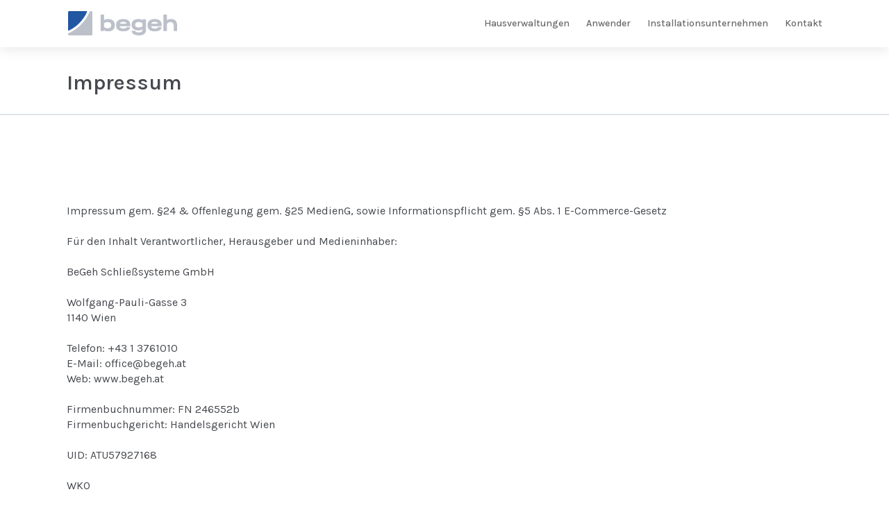

--- FILE ---
content_type: text/html; charset=UTF-8
request_url: https://www.begeh.at/impressum/
body_size: 9784
content:
<!DOCTYPE html>
<html lang="en-US" >
<head>
<meta charset="UTF-8">
<meta name="viewport" content="width=device-width, initial-scale=1.0">
<!-- WP_HEAD() START -->
<link rel="preload" as="style" href="https://fonts.googleapis.com/css?family=Karla:100,200,300,400,500,600,700,800,900|Karla:100,200,300,400,500,600,700,800,900" >
<link rel="stylesheet" href="https://fonts.googleapis.com/css?family=Karla:100,200,300,400,500,600,700,800,900|Karla:100,200,300,400,500,600,700,800,900">
<meta name='robots' content='index, follow, max-image-preview:large, max-snippet:-1, max-video-preview:-1' />
<!-- This site is optimized with the Yoast SEO plugin v26.7 - https://yoast.com/wordpress/plugins/seo/ -->
<title>Impressum - BeGeh Schließsysteme GmbH</title>
<link rel="canonical" href="https://www.begeh.at/impressum/" />
<meta property="og:locale" content="en_US" />
<meta property="og:type" content="article" />
<meta property="og:title" content="Impressum - BeGeh Schließsysteme GmbH" />
<meta property="og:url" content="https://www.begeh.at/impressum/" />
<meta property="og:site_name" content="BeGeh Schließsysteme GmbH" />
<meta property="article:modified_time" content="2023-05-15T11:05:55+00:00" />
<meta name="twitter:card" content="summary_large_image" />
<script type="application/ld+json" class="yoast-schema-graph">{"@context":"https://schema.org","@graph":[{"@type":"WebPage","@id":"https://www.begeh.at/impressum/","url":"https://www.begeh.at/impressum/","name":"Impressum - BeGeh Schließsysteme GmbH","isPartOf":{"@id":"https://www.begeh.at/#website"},"datePublished":"2022-01-10T08:22:33+00:00","dateModified":"2023-05-15T11:05:55+00:00","breadcrumb":{"@id":"https://www.begeh.at/impressum/#breadcrumb"},"inLanguage":"en-US","potentialAction":[{"@type":"ReadAction","target":["https://www.begeh.at/impressum/"]}]},{"@type":"BreadcrumbList","@id":"https://www.begeh.at/impressum/#breadcrumb","itemListElement":[{"@type":"ListItem","position":1,"name":"Home","item":"https://www.begeh.at/"},{"@type":"ListItem","position":2,"name":"Impressum"}]},{"@type":"WebSite","@id":"https://www.begeh.at/#website","url":"https://www.begeh.at/","name":"BeGeh Schließsysteme GmbH","description":"","publisher":{"@id":"https://www.begeh.at/#organization"},"potentialAction":[{"@type":"SearchAction","target":{"@type":"EntryPoint","urlTemplate":"https://www.begeh.at/?s={search_term_string}"},"query-input":{"@type":"PropertyValueSpecification","valueRequired":true,"valueName":"search_term_string"}}],"inLanguage":"en-US"},{"@type":"Organization","@id":"https://www.begeh.at/#organization","name":"BeGeh Schließsysteme GmbH","alternateName":"begehcard","url":"https://www.begeh.at/","logo":{"@type":"ImageObject","inLanguage":"en-US","@id":"https://www.begeh.at/#/schema/logo/image/","url":"https://www.begeh.at/wp-content/uploads/2023/08/begeh-logo_192.png","contentUrl":"https://www.begeh.at/wp-content/uploads/2023/08/begeh-logo_192.png","width":860,"height":192,"caption":"BeGeh Schließsysteme GmbH"},"image":{"@id":"https://www.begeh.at/#/schema/logo/image/"}}]}</script>
<!-- / Yoast SEO plugin. -->
<link rel="alternate" title="oEmbed (JSON)" type="application/json+oembed" href="https://www.begeh.at/wp-json/oembed/1.0/embed?url=https%3A%2F%2Fwww.begeh.at%2Fimpressum%2F" />
<link rel="alternate" title="oEmbed (XML)" type="text/xml+oembed" href="https://www.begeh.at/wp-json/oembed/1.0/embed?url=https%3A%2F%2Fwww.begeh.at%2Fimpressum%2F&#038;format=xml" />
<style id='wp-img-auto-sizes-contain-inline-css' type='text/css'>
img:is([sizes=auto i],[sizes^="auto," i]){contain-intrinsic-size:3000px 1500px}
/*# sourceURL=wp-img-auto-sizes-contain-inline-css */
</style>
<style id='wp-block-library-inline-css' type='text/css'>
:root{--wp-block-synced-color:#7a00df;--wp-block-synced-color--rgb:122,0,223;--wp-bound-block-color:var(--wp-block-synced-color);--wp-editor-canvas-background:#ddd;--wp-admin-theme-color:#007cba;--wp-admin-theme-color--rgb:0,124,186;--wp-admin-theme-color-darker-10:#006ba1;--wp-admin-theme-color-darker-10--rgb:0,107,160.5;--wp-admin-theme-color-darker-20:#005a87;--wp-admin-theme-color-darker-20--rgb:0,90,135;--wp-admin-border-width-focus:2px}@media (min-resolution:192dpi){:root{--wp-admin-border-width-focus:1.5px}}.wp-element-button{cursor:pointer}:root .has-very-light-gray-background-color{background-color:#eee}:root .has-very-dark-gray-background-color{background-color:#313131}:root .has-very-light-gray-color{color:#eee}:root .has-very-dark-gray-color{color:#313131}:root .has-vivid-green-cyan-to-vivid-cyan-blue-gradient-background{background:linear-gradient(135deg,#00d084,#0693e3)}:root .has-purple-crush-gradient-background{background:linear-gradient(135deg,#34e2e4,#4721fb 50%,#ab1dfe)}:root .has-hazy-dawn-gradient-background{background:linear-gradient(135deg,#faaca8,#dad0ec)}:root .has-subdued-olive-gradient-background{background:linear-gradient(135deg,#fafae1,#67a671)}:root .has-atomic-cream-gradient-background{background:linear-gradient(135deg,#fdd79a,#004a59)}:root .has-nightshade-gradient-background{background:linear-gradient(135deg,#330968,#31cdcf)}:root .has-midnight-gradient-background{background:linear-gradient(135deg,#020381,#2874fc)}:root{--wp--preset--font-size--normal:16px;--wp--preset--font-size--huge:42px}.has-regular-font-size{font-size:1em}.has-larger-font-size{font-size:2.625em}.has-normal-font-size{font-size:var(--wp--preset--font-size--normal)}.has-huge-font-size{font-size:var(--wp--preset--font-size--huge)}.has-text-align-center{text-align:center}.has-text-align-left{text-align:left}.has-text-align-right{text-align:right}.has-fit-text{white-space:nowrap!important}#end-resizable-editor-section{display:none}.aligncenter{clear:both}.items-justified-left{justify-content:flex-start}.items-justified-center{justify-content:center}.items-justified-right{justify-content:flex-end}.items-justified-space-between{justify-content:space-between}.screen-reader-text{border:0;clip-path:inset(50%);height:1px;margin:-1px;overflow:hidden;padding:0;position:absolute;width:1px;word-wrap:normal!important}.screen-reader-text:focus{background-color:#ddd;clip-path:none;color:#444;display:block;font-size:1em;height:auto;left:5px;line-height:normal;padding:15px 23px 14px;text-decoration:none;top:5px;width:auto;z-index:100000}html :where(.has-border-color){border-style:solid}html :where([style*=border-top-color]){border-top-style:solid}html :where([style*=border-right-color]){border-right-style:solid}html :where([style*=border-bottom-color]){border-bottom-style:solid}html :where([style*=border-left-color]){border-left-style:solid}html :where([style*=border-width]){border-style:solid}html :where([style*=border-top-width]){border-top-style:solid}html :where([style*=border-right-width]){border-right-style:solid}html :where([style*=border-bottom-width]){border-bottom-style:solid}html :where([style*=border-left-width]){border-left-style:solid}html :where(img[class*=wp-image-]){height:auto;max-width:100%}:where(figure){margin:0 0 1em}html :where(.is-position-sticky){--wp-admin--admin-bar--position-offset:var(--wp-admin--admin-bar--height,0px)}@media screen and (max-width:600px){html :where(.is-position-sticky){--wp-admin--admin-bar--position-offset:0px}}
/*# sourceURL=wp-block-library-inline-css */
</style><style id='global-styles-inline-css' type='text/css'>
:root{--wp--preset--aspect-ratio--square: 1;--wp--preset--aspect-ratio--4-3: 4/3;--wp--preset--aspect-ratio--3-4: 3/4;--wp--preset--aspect-ratio--3-2: 3/2;--wp--preset--aspect-ratio--2-3: 2/3;--wp--preset--aspect-ratio--16-9: 16/9;--wp--preset--aspect-ratio--9-16: 9/16;--wp--preset--color--black: #000000;--wp--preset--color--cyan-bluish-gray: #abb8c3;--wp--preset--color--white: #ffffff;--wp--preset--color--pale-pink: #f78da7;--wp--preset--color--vivid-red: #cf2e2e;--wp--preset--color--luminous-vivid-orange: #ff6900;--wp--preset--color--luminous-vivid-amber: #fcb900;--wp--preset--color--light-green-cyan: #7bdcb5;--wp--preset--color--vivid-green-cyan: #00d084;--wp--preset--color--pale-cyan-blue: #8ed1fc;--wp--preset--color--vivid-cyan-blue: #0693e3;--wp--preset--color--vivid-purple: #9b51e0;--wp--preset--gradient--vivid-cyan-blue-to-vivid-purple: linear-gradient(135deg,rgb(6,147,227) 0%,rgb(155,81,224) 100%);--wp--preset--gradient--light-green-cyan-to-vivid-green-cyan: linear-gradient(135deg,rgb(122,220,180) 0%,rgb(0,208,130) 100%);--wp--preset--gradient--luminous-vivid-amber-to-luminous-vivid-orange: linear-gradient(135deg,rgb(252,185,0) 0%,rgb(255,105,0) 100%);--wp--preset--gradient--luminous-vivid-orange-to-vivid-red: linear-gradient(135deg,rgb(255,105,0) 0%,rgb(207,46,46) 100%);--wp--preset--gradient--very-light-gray-to-cyan-bluish-gray: linear-gradient(135deg,rgb(238,238,238) 0%,rgb(169,184,195) 100%);--wp--preset--gradient--cool-to-warm-spectrum: linear-gradient(135deg,rgb(74,234,220) 0%,rgb(151,120,209) 20%,rgb(207,42,186) 40%,rgb(238,44,130) 60%,rgb(251,105,98) 80%,rgb(254,248,76) 100%);--wp--preset--gradient--blush-light-purple: linear-gradient(135deg,rgb(255,206,236) 0%,rgb(152,150,240) 100%);--wp--preset--gradient--blush-bordeaux: linear-gradient(135deg,rgb(254,205,165) 0%,rgb(254,45,45) 50%,rgb(107,0,62) 100%);--wp--preset--gradient--luminous-dusk: linear-gradient(135deg,rgb(255,203,112) 0%,rgb(199,81,192) 50%,rgb(65,88,208) 100%);--wp--preset--gradient--pale-ocean: linear-gradient(135deg,rgb(255,245,203) 0%,rgb(182,227,212) 50%,rgb(51,167,181) 100%);--wp--preset--gradient--electric-grass: linear-gradient(135deg,rgb(202,248,128) 0%,rgb(113,206,126) 100%);--wp--preset--gradient--midnight: linear-gradient(135deg,rgb(2,3,129) 0%,rgb(40,116,252) 100%);--wp--preset--font-size--small: 13px;--wp--preset--font-size--medium: 20px;--wp--preset--font-size--large: 36px;--wp--preset--font-size--x-large: 42px;--wp--preset--spacing--20: 0.44rem;--wp--preset--spacing--30: 0.67rem;--wp--preset--spacing--40: 1rem;--wp--preset--spacing--50: 1.5rem;--wp--preset--spacing--60: 2.25rem;--wp--preset--spacing--70: 3.38rem;--wp--preset--spacing--80: 5.06rem;--wp--preset--shadow--natural: 6px 6px 9px rgba(0, 0, 0, 0.2);--wp--preset--shadow--deep: 12px 12px 50px rgba(0, 0, 0, 0.4);--wp--preset--shadow--sharp: 6px 6px 0px rgba(0, 0, 0, 0.2);--wp--preset--shadow--outlined: 6px 6px 0px -3px rgb(255, 255, 255), 6px 6px rgb(0, 0, 0);--wp--preset--shadow--crisp: 6px 6px 0px rgb(0, 0, 0);}:where(.is-layout-flex){gap: 0.5em;}:where(.is-layout-grid){gap: 0.5em;}body .is-layout-flex{display: flex;}.is-layout-flex{flex-wrap: wrap;align-items: center;}.is-layout-flex > :is(*, div){margin: 0;}body .is-layout-grid{display: grid;}.is-layout-grid > :is(*, div){margin: 0;}:where(.wp-block-columns.is-layout-flex){gap: 2em;}:where(.wp-block-columns.is-layout-grid){gap: 2em;}:where(.wp-block-post-template.is-layout-flex){gap: 1.25em;}:where(.wp-block-post-template.is-layout-grid){gap: 1.25em;}.has-black-color{color: var(--wp--preset--color--black) !important;}.has-cyan-bluish-gray-color{color: var(--wp--preset--color--cyan-bluish-gray) !important;}.has-white-color{color: var(--wp--preset--color--white) !important;}.has-pale-pink-color{color: var(--wp--preset--color--pale-pink) !important;}.has-vivid-red-color{color: var(--wp--preset--color--vivid-red) !important;}.has-luminous-vivid-orange-color{color: var(--wp--preset--color--luminous-vivid-orange) !important;}.has-luminous-vivid-amber-color{color: var(--wp--preset--color--luminous-vivid-amber) !important;}.has-light-green-cyan-color{color: var(--wp--preset--color--light-green-cyan) !important;}.has-vivid-green-cyan-color{color: var(--wp--preset--color--vivid-green-cyan) !important;}.has-pale-cyan-blue-color{color: var(--wp--preset--color--pale-cyan-blue) !important;}.has-vivid-cyan-blue-color{color: var(--wp--preset--color--vivid-cyan-blue) !important;}.has-vivid-purple-color{color: var(--wp--preset--color--vivid-purple) !important;}.has-black-background-color{background-color: var(--wp--preset--color--black) !important;}.has-cyan-bluish-gray-background-color{background-color: var(--wp--preset--color--cyan-bluish-gray) !important;}.has-white-background-color{background-color: var(--wp--preset--color--white) !important;}.has-pale-pink-background-color{background-color: var(--wp--preset--color--pale-pink) !important;}.has-vivid-red-background-color{background-color: var(--wp--preset--color--vivid-red) !important;}.has-luminous-vivid-orange-background-color{background-color: var(--wp--preset--color--luminous-vivid-orange) !important;}.has-luminous-vivid-amber-background-color{background-color: var(--wp--preset--color--luminous-vivid-amber) !important;}.has-light-green-cyan-background-color{background-color: var(--wp--preset--color--light-green-cyan) !important;}.has-vivid-green-cyan-background-color{background-color: var(--wp--preset--color--vivid-green-cyan) !important;}.has-pale-cyan-blue-background-color{background-color: var(--wp--preset--color--pale-cyan-blue) !important;}.has-vivid-cyan-blue-background-color{background-color: var(--wp--preset--color--vivid-cyan-blue) !important;}.has-vivid-purple-background-color{background-color: var(--wp--preset--color--vivid-purple) !important;}.has-black-border-color{border-color: var(--wp--preset--color--black) !important;}.has-cyan-bluish-gray-border-color{border-color: var(--wp--preset--color--cyan-bluish-gray) !important;}.has-white-border-color{border-color: var(--wp--preset--color--white) !important;}.has-pale-pink-border-color{border-color: var(--wp--preset--color--pale-pink) !important;}.has-vivid-red-border-color{border-color: var(--wp--preset--color--vivid-red) !important;}.has-luminous-vivid-orange-border-color{border-color: var(--wp--preset--color--luminous-vivid-orange) !important;}.has-luminous-vivid-amber-border-color{border-color: var(--wp--preset--color--luminous-vivid-amber) !important;}.has-light-green-cyan-border-color{border-color: var(--wp--preset--color--light-green-cyan) !important;}.has-vivid-green-cyan-border-color{border-color: var(--wp--preset--color--vivid-green-cyan) !important;}.has-pale-cyan-blue-border-color{border-color: var(--wp--preset--color--pale-cyan-blue) !important;}.has-vivid-cyan-blue-border-color{border-color: var(--wp--preset--color--vivid-cyan-blue) !important;}.has-vivid-purple-border-color{border-color: var(--wp--preset--color--vivid-purple) !important;}.has-vivid-cyan-blue-to-vivid-purple-gradient-background{background: var(--wp--preset--gradient--vivid-cyan-blue-to-vivid-purple) !important;}.has-light-green-cyan-to-vivid-green-cyan-gradient-background{background: var(--wp--preset--gradient--light-green-cyan-to-vivid-green-cyan) !important;}.has-luminous-vivid-amber-to-luminous-vivid-orange-gradient-background{background: var(--wp--preset--gradient--luminous-vivid-amber-to-luminous-vivid-orange) !important;}.has-luminous-vivid-orange-to-vivid-red-gradient-background{background: var(--wp--preset--gradient--luminous-vivid-orange-to-vivid-red) !important;}.has-very-light-gray-to-cyan-bluish-gray-gradient-background{background: var(--wp--preset--gradient--very-light-gray-to-cyan-bluish-gray) !important;}.has-cool-to-warm-spectrum-gradient-background{background: var(--wp--preset--gradient--cool-to-warm-spectrum) !important;}.has-blush-light-purple-gradient-background{background: var(--wp--preset--gradient--blush-light-purple) !important;}.has-blush-bordeaux-gradient-background{background: var(--wp--preset--gradient--blush-bordeaux) !important;}.has-luminous-dusk-gradient-background{background: var(--wp--preset--gradient--luminous-dusk) !important;}.has-pale-ocean-gradient-background{background: var(--wp--preset--gradient--pale-ocean) !important;}.has-electric-grass-gradient-background{background: var(--wp--preset--gradient--electric-grass) !important;}.has-midnight-gradient-background{background: var(--wp--preset--gradient--midnight) !important;}.has-small-font-size{font-size: var(--wp--preset--font-size--small) !important;}.has-medium-font-size{font-size: var(--wp--preset--font-size--medium) !important;}.has-large-font-size{font-size: var(--wp--preset--font-size--large) !important;}.has-x-large-font-size{font-size: var(--wp--preset--font-size--x-large) !important;}
/*# sourceURL=global-styles-inline-css */
</style>
<style id='classic-theme-styles-inline-css' type='text/css'>
/*! This file is auto-generated */
.wp-block-button__link{color:#fff;background-color:#32373c;border-radius:9999px;box-shadow:none;text-decoration:none;padding:calc(.667em + 2px) calc(1.333em + 2px);font-size:1.125em}.wp-block-file__button{background:#32373c;color:#fff;text-decoration:none}
/*# sourceURL=/wp-includes/css/classic-themes.min.css */
</style>
<!-- <link rel='stylesheet' id='oxygen-aos-css' href='https://www.begeh.at/wp-content/plugins/oxygen/component-framework/vendor/aos/aos.css?ver=6.9' type='text/css' media='all' /> -->
<!-- <link rel='stylesheet' id='oxygen-css' href='https://www.begeh.at/wp-content/plugins/oxygen/component-framework/oxygen.css?ver=4.9.5' type='text/css' media='all' /> -->
<!-- <link rel='stylesheet' id='core-sss-css' href='https://www.begeh.at/wp-content/plugins/oxy-ninja/public/css/core-sss.min.css?ver=3.5.3' type='text/css' media='all' /> -->
<!-- <link rel='stylesheet' id='splide-css' href='https://www.begeh.at/wp-content/plugins/oxy-ninja/public/css/splide.min.css?ver=4.0.14' type='text/css' media='all' /> -->
<link rel="stylesheet" type="text/css" href="//www.begeh.at/wp-content/cache/wpfc-minified/2bqmir4r/bk01v.css" media="all"/>
<script src='//www.begeh.at/wp-content/cache/wpfc-minified/8mjju4gk/bk01v.js' type="text/javascript"></script>
<!-- <script type="text/javascript" src="https://www.begeh.at/wp-content/plugins/oxygen/component-framework/vendor/aos/aos.js?ver=1" id="oxygen-aos-js"></script> -->
<!-- <script type="text/javascript" src="https://www.begeh.at/wp-includes/js/jquery/jquery.min.js?ver=3.7.1" id="jquery-core-js"></script> -->
<!-- <script type="text/javascript" src="https://www.begeh.at/wp-content/plugins/oxy-ninja/public/js/splide/splide.min.js?ver=4.0.14" id="splide-js"></script> -->
<!-- <script type="text/javascript" src="https://www.begeh.at/wp-content/plugins/oxy-ninja/public/js/splide/splide-extension-auto-scroll.min.js?ver=0.5.2" id="splide-autoscroll-js"></script> -->
<link rel="https://api.w.org/" href="https://www.begeh.at/wp-json/" /><link rel="alternate" title="JSON" type="application/json" href="https://www.begeh.at/wp-json/wp/v2/pages/123" /><link rel="EditURI" type="application/rsd+xml" title="RSD" href="https://www.begeh.at/xmlrpc.php?rsd" />
<meta name="generator" content="WordPress 6.9" />
<link rel='shortlink' href='https://www.begeh.at/?p=123' />
<style id='script-642ac84ca1dd6-css' type='text/css'>
.disabledform { 
opacity: 30% !important;
pointer-events: none !important;
}
.fluentform .ff-step-titles li.ff_active, .fluentform .ff-step-titles li.ff_completed {
color: #2156a3 !important;
}
.fluentform .ff-step-titles li.ff_active:before, .fluentform .ff-step-titles li.ff_completed:before{
background: #2156a3 !important;
}
.fluentform .ff-step-titles li.ff_active:after, .fluentform .ff-step-titles li.ff_completed:after{
background: #2156a3 !important;
}
.fluentform .ff-el-group.ff_list_buttons .ff-el-form-check.ff_item_selected label>span {
background-color: #2156a3 !important;
border-color: #2156a3 !important;
}
.fluentform .ff-el-group.ff_list_buttons .ff-el-form-check label>span:hover{
color: #2156a3 !important;
}
.fluentform .ff_upload_btn.ff-btn{
color:#2156a3!important;
background-color:#ffffff !important;
border-radius:8px!important;
border-style: solid;
border-color:#2156a3!important;
border-top-width: 1px !important;
border-right-width: 1px !important;
border-bottom-width: 1px !important;
border-left-width: 1px !important;
padding:4px 16px 4px 16px!important;
}
.fluentform .ff_upload_btn.ff-btn:hover{
background-color: rgba(33,86,163,0.08) !important;
border-radius:8px!important;
border-style: solid;
border-color:#2156a3!important;
border-top-width: 1px !important;
border-right-width: 1px !important;
border-bottom-width: 1px !important;
border-left-width: 1px !important;
color:#2156a3!important;
}
.fluentform .ff-el-progress-bar {
background-color: #2156a3!important;
}
.fluent_form_11 button {
background-color:#2156a3!important;
border-radius:8px!important;
border-style: solid !important;
border-color:#2156a3!important;
padding:8px 16px 8px 16px!important;
}
.fluent_form_11 button:Hover{
background:white!important;
border-radius:8px!important;
border-style: solid;
border-color:#2156a3!important;
color:#2156a3!important;
}
.fluentform .ff-el-group.ff_list_buttons .ff-el-form-check{
display: inline-flex !important;
}
.fluentform .ff-el-group.ff_list_buttons .ff-el-form-check.ff_item_selected label>span{
box-shadow: none !important;
}
.fluentform .ff-el-form-control:focus{
border-color:#2156a3 !important;
}
.fluentform .ff-el-form-control{
border-color: #dadbdd !important;
}
.fluentform .ff_btn_style{
background: #2156a3!important;
height: 40px !important;
padding-left: 24px !important;
padding-right: 24px !important;
color: white !important;
border-color: #2156a3!important;
border-radius: 8px !important;
transition: transform 0.2s ease-in-out !important;
}
.fluentform .ff_btn_style:focus, .fluentform .ff_btn_style:hover{
background: #2156a3!important;
height: 40px !important;
padding-left: 24px !important;
padding-right: 24px !important;
color: white !important;
border-color: #2156a3!important;
border-radius: 8px !important;
opacity: 100 !important;
transform: scale(1.02,1.02) translateY(-4px) !important;
transition: transform 0.2s ease-in-out !important;
}
.fluentform .ff-el-tooltip svg {
fill: #2156a3!important;
}
.ff-message-success {
border: 0px solid #f0f0f1 !important;
box-shadow: 0 1px 5px rgba(0,0,0,.1) !important;
margin-top: 16px !important;
padding: 16px !important;
position: relative !important;
border-radius: 8px !important;
}
@media screen and (max-width: 776px) {
.fluentform .ff-step-titles li>span{
display: none;
}
}
</style>
<!-- Cloudflare Web Analytics --><script defer src='https://static.cloudflareinsights.com/beacon.min.js' data-cf-beacon='{"token": "c827eba67cf34177ac1751f5e3ee733e"}'></script><!-- End Cloudflare Web Analytics --><meta name="google-site-verification" content="ZlgXZCW3h8YJcNxyUrXcVm2mtP9afkVRHmPBsKq8iBU" /><script defer src="https://analytics.lauridskern.com/script.js" data-website-id="6fe069ca-5da2-440c-a905-f0a3cf0b0e23"></script><style id='script-642fd4238df94-css' type='text/css'>
.fluentform .ff-el-group.ff_list_buttons .ff-el-form-check.ff_item_selected label>span:hover{
color: #ffffff !important;
}
</style>
<link rel="icon" href="https://www.begeh.at/wp-content/uploads/2023/05/cropped-begeh-logo_Favicon-32x32.png" sizes="32x32" />
<link rel="icon" href="https://www.begeh.at/wp-content/uploads/2023/05/cropped-begeh-logo_Favicon-192x192.png" sizes="192x192" />
<link rel="apple-touch-icon" href="https://www.begeh.at/wp-content/uploads/2023/05/cropped-begeh-logo_Favicon-180x180.png" />
<meta name="msapplication-TileImage" content="https://www.begeh.at/wp-content/uploads/2023/05/cropped-begeh-logo_Favicon-270x270.png" />
<!-- <link rel='stylesheet' id='oxygen-styles-63-css' href='https://www.begeh.at/?p=63&#038;post_id=63&#038;xlink=css&#038;nouniversal=true&#038;ver=6.9' type='text/css' media='all' /> -->
<!-- <link rel='stylesheet' id='oxygen-styles-123-css' href='https://www.begeh.at/impressum/?post_id=123&#038;xlink=css&#038;nouniversal=true&#038;ver=6.9' type='text/css' media='all' /> -->
<!-- <link rel='stylesheet' id='oxygen-universal-styles-css' href='//www.begeh.at/wp-content/uploads/oxygen/css/universal.css?cache=1767616262&#038;ver=6.9' type='text/css' media='all' /> -->
<link rel="stylesheet" type="text/css" href="//www.begeh.at/wp-content/cache/wpfc-minified/fontlkjv/br2k2.css" media="all"/>
<!-- END OF WP_HEAD() -->
</head>
<body class="wp-singular page-template-default page page-id-123 wp-theme-oxygen-is-not-a-theme  wp-embed-responsive oxygen-body" >
<header id="_header-66-63" class="oxy-header-wrapper oxy-overlay-header oxy-header c-header" ><div id="_header_row-147-63" class="oxy-header-row c-padding-top-s c-padding-bottom-s" ><div class="oxy-header-container"><div id="_header_left-148-63" class="oxy-header-left" ><a id="link-149-63" class="ct-link c-avatar-s" href="http://www.begeh.at/"   ><img  id="image-150-63" alt="Begeh Logo" src="https://www.begeh.at/wp-content/uploads/2023/08/begeh-logo_192.png" class="ct-image c-logo" srcset="https://www.begeh.at/wp-content/uploads/2023/08/begeh-logo_192.png 860w, https://www.begeh.at/wp-content/uploads/2023/08/begeh-logo_192-300x67.png 300w, https://www.begeh.at/wp-content/uploads/2023/08/begeh-logo_192-768x171.png 768w" sizes="(max-width: 860px) 100vw, 860px" /></a></div><div id="_header_center-151-63" class="oxy-header-center" ></div><div id="_header_right-152-63" class="oxy-header-right" >
<div id="-pro-menu-153-63" class="oxy-pro-menu c-right " ><div class="oxy-pro-menu-mobile-open-icon " data-off-canvas-alignment=""><svg id="-pro-menu-153-63-open-icon"><use xlink:href="#Lineariconsicon-menu"></use></svg></div>
<div class="oxy-pro-menu-container  oxy-pro-menu-dropdown-links-visible-on-mobile oxy-pro-menu-dropdown-links-toggle oxy-pro-menu-show-dropdown" data-aos-duration="400" 
data-oxy-pro-menu-dropdown-animation="fade"
data-oxy-pro-menu-dropdown-animation-duration="0.4"
data-entire-parent-toggles-dropdown="true"
data-oxy-pro-menu-dropdown-animation-duration="0.4"
data-oxy-pro-menu-dropdown-links-on-mobile="toggle">
<div class="menu-mainmenu-container"><ul id="menu-mainmenu" class="oxy-pro-menu-list"><li id="menu-item-107" class="menu-item menu-item-type-post_type menu-item-object-page menu-item-107"><a href="https://www.begeh.at/hausverwaltungen/">Hausverwaltungen</a></li>
<li id="menu-item-106" class="menu-item menu-item-type-post_type menu-item-object-page menu-item-106"><a href="https://www.begeh.at/anwender/">Anwender</a></li>
<li id="menu-item-105" class="menu-item menu-item-type-post_type menu-item-object-page menu-item-105"><a href="https://www.begeh.at/installationsunternehmen/">Installationsunternehmen</a></li>
<li id="menu-item-104" class="menu-item menu-item-type-post_type menu-item-object-page menu-item-104"><a href="https://www.begeh.at/kontakt/">Kontakt</a></li>
</ul></div>
<div class="oxy-pro-menu-mobile-close-icon"><svg id="svg--pro-menu-153-63"><use xlink:href="#Lineariconsicon-cross"></use></svg></div>
</div>
</div>
<script type="text/javascript">
jQuery('#-pro-menu-153-63 .oxy-pro-menu-show-dropdown .menu-item-has-children > a', 'body').each(function(){
jQuery(this).append('<div class="oxy-pro-menu-dropdown-icon-click-area"><svg class="oxy-pro-menu-dropdown-icon"><use xlink:href="#FontAwesomeicon-angle-down"></use></svg></div>');
});
jQuery('#-pro-menu-153-63 .oxy-pro-menu-show-dropdown .menu-item:not(.menu-item-has-children) > a', 'body').each(function(){
jQuery(this).append('<div class="oxy-pro-menu-dropdown-icon-click-area"></div>');
});			</script></div></div></div></header>
<div id='inner_content-96-63' class='ct-inner-content'><section id="section-11-123" class=" ct-section " ><div class="ct-section-inner-wrap"><div id="div_block-12-123" class="ct-div-block c-columns-2 c-margin-bottom-m" ><h1 id="headline-13-123" class="ct-headline c-h4">Impressum</h1></div></div></section><div id="div_block-18-123" class="ct-div-block oxel_horizontal_divider c-margin-bottom-xs" ><div id="code_block-19-123" class="ct-code-block oxel_horizontal_divider__line" ><!-- --></div><div id="code_block-20-123" class="ct-code-block oxel_horizontal_divider__line" ><!-- --></div></div><section id="section-42-123" class=" ct-section" ><div class="ct-section-inner-wrap"><div id="div_block-43-123" class="ct-div-block " ><div id="text_block-45-123" class="ct-text-block " >Impressum gem. §24 &amp; Offenlegung gem. §25 MedienG, sowie Informationspflicht gem. §5 Abs. 1 E-Commerce-Gesetz<br><br>Für den Inhalt Verantwortlicher, Herausgeber und Medieninhaber:<br><br>BeGeh Schließsysteme GmbH<br><br>Wolfgang-Pauli-Gasse 3<br>1140 Wien<br><br>Telefon: +43 1 3761010<br>E-Mail: office@begeh.at<br>Web: www.begeh.at<br><br>Firmenbuchnummer: FN 246552b<br>Firmenbuchgericht: Handelsgericht Wien<br><br>UID: ATU57927168<br><br>WKO<br><br>Behörde gem. ECG<br>Magistratisches Bezirksamt des XIV. Bezirkes</div></div></div></section></div><section id="section-156-63" class=" ct-section c-padding-bottom-s" ><div class="ct-section-inner-wrap"><div id="div_block-157-63" class="ct-div-block c-columns-3 c-center-self c-max-width-640 c-margin-bottom-s c-columns-m-1 c-columns-gap-l" ><a id="link-158-63" class="ct-link" href="https://www.begeh.at/?page_id=123"   ><div id="text_block-159-63" class="ct-text-block c-text-dark" >Impressum</div></a><a id="link-160-63" class="ct-link" href="https://www.begeh.at/?page_id=125"   ><div id="text_block-161-63" class="ct-text-block c-text-dark" >Datenschutz</div></a><a id="link-162-63" class="ct-link " href="https://www.begeh.at/?page_id=127"   ><div id="text_block-163-63" class="ct-text-block c-text-dark" >Haftungsausschluss</div></a></div><div id="text_block-164-63" class="ct-text-block c-text-light c-center-self" >© <span id="span-173-63" class="ct-span" >2026</span>&nbsp;BeGeh Schließsysteme GmbH</div></div></section>	<!-- WP_FOOTER -->
<script type="speculationrules">
{"prefetch":[{"source":"document","where":{"and":[{"href_matches":"/*"},{"not":{"href_matches":["/wp-*.php","/wp-admin/*","/wp-content/uploads/*","/wp-content/*","/wp-content/plugins/*","/wp-content/themes/twentytwentyone/*","/wp-content/themes/oxygen-is-not-a-theme/*","/*\\?(.+)"]}},{"not":{"selector_matches":"a[rel~=\"nofollow\"]"}},{"not":{"selector_matches":".no-prefetch, .no-prefetch a"}}]},"eagerness":"conservative"}]}
</script>
<style id='script-61dbf2c440ff8-css' type='text/css'>
html,
body {
height: 100%;
}
body {
display: -webkit-box;
display: -ms-flexbox;
display: flex;
-webkit-box-orient: vertical;
-webkit-box-direction: normal;
-ms-flex-direction: column;
flex-direction: column;
}
.footer {
margin-top: auto;
}
</style>
<style>.ct-FontAwesomeicon-angle-down{width:0.64285714285714em}</style>
<?xml version="1.0"?><svg xmlns="http://www.w3.org/2000/svg" xmlns:xlink="http://www.w3.org/1999/xlink" aria-hidden="true" style="position: absolute; width: 0; height: 0; overflow: hidden;" version="1.1"><defs><symbol id="FontAwesomeicon-angle-down" viewBox="0 0 18 28"><title>angle-down</title><path d="M16.797 11.5c0 0.125-0.063 0.266-0.156 0.359l-7.281 7.281c-0.094 0.094-0.234 0.156-0.359 0.156s-0.266-0.063-0.359-0.156l-7.281-7.281c-0.094-0.094-0.156-0.234-0.156-0.359s0.063-0.266 0.156-0.359l0.781-0.781c0.094-0.094 0.219-0.156 0.359-0.156 0.125 0 0.266 0.063 0.359 0.156l6.141 6.141 6.141-6.141c0.094-0.094 0.234-0.156 0.359-0.156s0.266 0.063 0.359 0.156l0.781 0.781c0.094 0.094 0.156 0.234 0.156 0.359z"/></symbol></defs></svg><?xml version="1.0"?><svg xmlns="http://www.w3.org/2000/svg" xmlns:xlink="http://www.w3.org/1999/xlink" style="position: absolute; width: 0; height: 0; overflow: hidden;" version="1.1"><defs><symbol id="Lineariconsicon-cross" viewBox="0 0 20 20"><title>cross</title><path class="path1" d="M10.707 10.5l5.646-5.646c0.195-0.195 0.195-0.512 0-0.707s-0.512-0.195-0.707 0l-5.646 5.646-5.646-5.646c-0.195-0.195-0.512-0.195-0.707 0s-0.195 0.512 0 0.707l5.646 5.646-5.646 5.646c-0.195 0.195-0.195 0.512 0 0.707 0.098 0.098 0.226 0.146 0.354 0.146s0.256-0.049 0.354-0.146l5.646-5.646 5.646 5.646c0.098 0.098 0.226 0.146 0.354 0.146s0.256-0.049 0.354-0.146c0.195-0.195 0.195-0.512 0-0.707l-5.646-5.646z"/></symbol><symbol id="Lineariconsicon-menu" viewBox="0 0 20 20"><title>menu</title><path class="path1" d="M17.5 6h-15c-0.276 0-0.5-0.224-0.5-0.5s0.224-0.5 0.5-0.5h15c0.276 0 0.5 0.224 0.5 0.5s-0.224 0.5-0.5 0.5z"/><path class="path2" d="M17.5 11h-15c-0.276 0-0.5-0.224-0.5-0.5s0.224-0.5 0.5-0.5h15c0.276 0 0.5 0.224 0.5 0.5s-0.224 0.5-0.5 0.5z"/><path class="path3" d="M17.5 16h-15c-0.276 0-0.5-0.224-0.5-0.5s0.224-0.5 0.5-0.5h15c0.276 0 0.5 0.224 0.5 0.5s-0.224 0.5-0.5 0.5z"/></symbol></defs></svg>
<script type="text/javascript">
function oxygen_init_pro_menu() {
jQuery('.oxy-pro-menu-container').each(function(){
// dropdowns
var menu = jQuery(this),
animation = menu.data('oxy-pro-menu-dropdown-animation'),
animationDuration = menu.data('oxy-pro-menu-dropdown-animation-duration');
jQuery('.sub-menu', menu).attr('data-aos',animation);
jQuery('.sub-menu', menu).attr('data-aos-duration',animationDuration*1000);
oxygen_offcanvas_menu_init(menu);
jQuery(window).resize(function(){
oxygen_offcanvas_menu_init(menu);
});
// let certain CSS rules know menu being initialized
// "10" timeout is extra just in case, "0" would be enough
setTimeout(function() {menu.addClass('oxy-pro-menu-init');}, 10);
});
}
jQuery(document).ready(oxygen_init_pro_menu);
document.addEventListener('oxygen-ajax-element-loaded', oxygen_init_pro_menu, false);
let proMenuMouseDown = false;
jQuery(".oxygen-body")
.on("mousedown", '.oxy-pro-menu-show-dropdown:not(.oxy-pro-menu-open-container) .menu-item-has-children', function(e) {
proMenuMouseDown = true;
})
.on("mouseup", '.oxy-pro-menu-show-dropdown:not(.oxy-pro-menu-open-container) .menu-item-has-children', function(e) {
proMenuMouseDown = false;
})
.on('mouseenter focusin', '.oxy-pro-menu-show-dropdown:not(.oxy-pro-menu-open-container) .menu-item-has-children', function(e) {
if( proMenuMouseDown ) return;
var subMenu = jQuery(this).children('.sub-menu');
subMenu.addClass('aos-animate oxy-pro-menu-dropdown-animating').removeClass('sub-menu-left');
var duration = jQuery(this).parents('.oxy-pro-menu-container').data('oxy-pro-menu-dropdown-animation-duration');
setTimeout(function() {subMenu.removeClass('oxy-pro-menu-dropdown-animating')}, duration*1000);
var offset = subMenu.offset(),
width = subMenu.width(),
docWidth = jQuery(window).width();
if (offset.left+width > docWidth) {
subMenu.addClass('sub-menu-left');
}
})
.on('mouseleave focusout', '.oxy-pro-menu-show-dropdown .menu-item-has-children', function( e ) {
if( jQuery(this).is(':hover') ) return;
jQuery(this).children('.sub-menu').removeClass('aos-animate');
var subMenu = jQuery(this).children('.sub-menu');
//subMenu.addClass('oxy-pro-menu-dropdown-animating-out');
var duration = jQuery(this).parents('.oxy-pro-menu-container').data('oxy-pro-menu-dropdown-animation-duration');
setTimeout(function() {subMenu.removeClass('oxy-pro-menu-dropdown-animating-out')}, duration*1000);
})
// open icon click
.on('click', '.oxy-pro-menu-mobile-open-icon', function() {    
var menu = jQuery(this).parents('.oxy-pro-menu');
// off canvas
if (jQuery(this).hasClass('oxy-pro-menu-off-canvas-trigger')) {
oxygen_offcanvas_menu_run(menu);
}
// regular
else {
menu.addClass('oxy-pro-menu-open');
jQuery(this).siblings('.oxy-pro-menu-container').addClass('oxy-pro-menu-open-container');
jQuery('body').addClass('oxy-nav-menu-prevent-overflow');
jQuery('html').addClass('oxy-nav-menu-prevent-overflow');
oxygen_pro_menu_set_static_width(menu);
}
// remove animation and collapse
jQuery('.sub-menu', menu).attr('data-aos','');
jQuery('.oxy-pro-menu-dropdown-toggle .sub-menu', menu).slideUp(0);
});
function oxygen_pro_menu_set_static_width(menu) {
var menuItemWidth = jQuery(".oxy-pro-menu-list > .menu-item", menu).width();
jQuery(".oxy-pro-menu-open-container > div:first-child, .oxy-pro-menu-off-canvas-container > div:first-child", menu).width(menuItemWidth);
}
function oxygen_pro_menu_unset_static_width(menu) {
jQuery(".oxy-pro-menu-container > div:first-child", menu).width("");
}
// close icon click
jQuery('body').on('click', '.oxy-pro-menu-mobile-close-icon', function(e) {
var menu = jQuery(this).parents('.oxy-pro-menu');
menu.removeClass('oxy-pro-menu-open');
jQuery(this).parents('.oxy-pro-menu-container').removeClass('oxy-pro-menu-open-container');
jQuery('.oxy-nav-menu-prevent-overflow').removeClass('oxy-nav-menu-prevent-overflow');
if (jQuery(this).parent('.oxy-pro-menu-container').hasClass('oxy-pro-menu-off-canvas-container')) {
oxygen_offcanvas_menu_run(menu);
}
oxygen_pro_menu_unset_static_width(menu);
});
// dropdown toggle icon click
jQuery('body').on(
'touchstart click', 
'.oxy-pro-menu-dropdown-links-toggle.oxy-pro-menu-off-canvas-container .menu-item-has-children > a > .oxy-pro-menu-dropdown-icon-click-area,'+
'.oxy-pro-menu-dropdown-links-toggle.oxy-pro-menu-open-container .menu-item-has-children > a > .oxy-pro-menu-dropdown-icon-click-area', 
function(e) {
e.preventDefault();
// fix for iOS false triggering submenu clicks
jQuery('.sub-menu').css('pointer-events', 'none');
setTimeout( function() {
jQuery('.sub-menu').css('pointer-events', 'initial');
}, 500);
// workaround to stop click event from triggering after touchstart
if (window.oxygenProMenuIconTouched === true) {
window.oxygenProMenuIconTouched = false;
return;
}
if (e.type==='touchstart') {
window.oxygenProMenuIconTouched = true;
}
oxygen_pro_menu_toggle_dropdown(this);
}
);
function oxygen_pro_menu_toggle_dropdown(trigger) {
var duration = jQuery(trigger).parents('.oxy-pro-menu-container').data('oxy-pro-menu-dropdown-animation-duration');
jQuery(trigger).closest('.menu-item-has-children').children('.sub-menu').slideToggle({
start: function () {
jQuery(this).css({
display: "flex"
})
},
duration: duration*1000
});
}
// fullscreen menu link click
var selector = '.oxy-pro-menu-open .menu-item a';
jQuery('body').on('click', selector, function(event){
if (jQuery(event.target).closest('.oxy-pro-menu-dropdown-icon-click-area').length > 0) {
// toggle icon clicked, no need to hide the menu
return;
}
else if ((jQuery(this).attr("href") === "#" || jQuery(this).closest(".oxy-pro-menu-container").data("entire-parent-toggles-dropdown")) && 
jQuery(this).parent().hasClass('menu-item-has-children')) {
// empty href don't lead anywhere, treat it as toggle trigger
oxygen_pro_menu_toggle_dropdown(event.target);
// keep anchor links behavior as is, and prevent regular links from page reload
if (jQuery(this).attr("href").indexOf("#")!==0) {
return false;
}
}
// hide the menu and follow the anchor
if (jQuery(this).attr("href").indexOf("#")===0) {
jQuery('.oxy-pro-menu-open').removeClass('oxy-pro-menu-open');
jQuery('.oxy-pro-menu-open-container').removeClass('oxy-pro-menu-open-container');
jQuery('.oxy-nav-menu-prevent-overflow').removeClass('oxy-nav-menu-prevent-overflow');
}
});
// off-canvas menu link click
var selector = '.oxy-pro-menu-off-canvas .menu-item a';
jQuery('body').on('click', selector, function(event){
if (jQuery(event.target).closest('.oxy-pro-menu-dropdown-icon-click-area').length > 0) {
// toggle icon clicked, no need to trigger it 
return;
}
else if ((jQuery(this).attr("href") === "#" || jQuery(this).closest(".oxy-pro-menu-container").data("entire-parent-toggles-dropdown")) && 
jQuery(this).parent().hasClass('menu-item-has-children')) {
// empty href don't lead anywhere, treat it as toggle trigger
oxygen_pro_menu_toggle_dropdown(event.target);
// keep anchor links behavior as is, and prevent regular links from page reload
if (jQuery(this).attr("href").indexOf("#")!==0) {
return false;
}
}
});
// off canvas
function oxygen_offcanvas_menu_init(menu) {
// only init off-canvas animation if trigger icon is visible i.e. mobile menu in action
var offCanvasActive = jQuery(menu).siblings('.oxy-pro-menu-off-canvas-trigger').css('display');
if (offCanvasActive!=='none') {
var animation = menu.data('oxy-pro-menu-off-canvas-animation');
setTimeout(function() {menu.attr('data-aos', animation);}, 10);
}
else {
// remove AOS
menu.attr('data-aos', '');
};
}
function oxygen_offcanvas_menu_run(menu) {
var container = menu.find(".oxy-pro-menu-container");
if (!container.attr('data-aos')) {
// initialize animation
setTimeout(function() {oxygen_offcanvas_menu_toggle(menu, container)}, 0);
}
else {
oxygen_offcanvas_menu_toggle(menu, container);
}
}
var oxygen_offcanvas_menu_toggle_in_progress = false;
function oxygen_offcanvas_menu_toggle(menu, container) {
if (oxygen_offcanvas_menu_toggle_in_progress) {
return;
}
container.toggleClass('aos-animate');
if (container.hasClass('oxy-pro-menu-off-canvas-container')) {
oxygen_offcanvas_menu_toggle_in_progress = true;
var animation = container.data('oxy-pro-menu-off-canvas-animation'),
timeout = container.data('aos-duration');
if (!animation){
timeout = 0;
}
setTimeout(function() {
container.removeClass('oxy-pro-menu-off-canvas-container')
menu.removeClass('oxy-pro-menu-off-canvas');
oxygen_offcanvas_menu_toggle_in_progress = false;
}, timeout);
}
else {
container.addClass('oxy-pro-menu-off-canvas-container');
menu.addClass('oxy-pro-menu-off-canvas');
oxygen_pro_menu_set_static_width(menu);
}
}
</script>
<script type="text/javascript" id="ct-footer-js">jQuery('.fate-animation').attr({'data-aos-enable': 'true','data-aos': 'fade-up','data-aos-duration': '1250','data-aos-once': 'true',});jQuery('.fate-LR-animation').attr({'data-aos-enable': 'true','data-aos': 'fade-right','data-aos-duration': '1200','data-aos-once': 'true',});jQuery('.fate-RL-animation').attr({'data-aos-enable': 'true','data-aos': 'fade-left','data-aos-duration': '1200','data-aos-once': 'true',});
AOS.init({
})
jQuery('body').addClass('oxygen-aos-enabled');
</script><style type="text/css" id="ct_code_block_css_19">.oxel_horizontal_divider__line {
flex-grow: 1;
}</style>
<!-- /WP_FOOTER --> 
</body>
</html><!-- WP Fastest Cache file was created in 10.028 seconds, on January 9, 2026 @ 12:36 pm -->

--- FILE ---
content_type: text/css
request_url: https://www.begeh.at/wp-content/cache/wpfc-minified/fontlkjv/br2k2.css
body_size: 11623
content:
#section-156-63 > .ct-section-inner-wrap{padding-top:120px}#text_block-164-63{font-weight:400;color:#98a1a8}#link-167-63{align-items:flex-start}#link-169-63{align-items:flex-start}#link-171-63{align-items:flex-start}#_header-66-63{box-shadow:0px 5px 15px rgba(0,0,0,0.08)}@media (max-width:991px){#_header-66-63{box-shadow:0px 0px 0px 0px #ffffff}}.oxy-header.oxy-sticky-header-active > #_header_row-147-63.oxygen-show-in-sticky-only{display:block}.oxy-pro-menu-list{display:flex;padding:0;margin:0;align-items:center}.oxy-pro-menu .oxy-pro-menu-list .menu-item{list-style-type:none;display:flex;flex-direction:column;width:100%;transition-property:background-color,color,border-color}.oxy-pro-menu-list > .menu-item{white-space:nowrap}.oxy-pro-menu .oxy-pro-menu-list .menu-item a{text-decoration:none;border-style:solid;border-width:0;transition-timing-function:ease-in-out;transition-property:background-color,color,border-color;border-color:transparent}.oxy-pro-menu .oxy-pro-menu-list li.current-menu-item > a,.oxy-pro-menu .oxy-pro-menu-list li.menu-item:hover > a{border-color:currentColor}.oxy-pro-menu .menu-item,.oxy-pro-menu .sub-menu{position:relative}.oxy-pro-menu .menu-item .sub-menu{padding:0;flex-direction:column;white-space:nowrap;display:flex;visibility:hidden;position:absolute;z-index:9999999;top:100%;transition-property:opacity,transform,visibility}.oxy-pro-menu-off-canvas .sub-menu:before,.oxy-pro-menu-open .sub-menu:before{display:none}.oxy-pro-menu .menu-item .sub-menu.aos-animate,.oxy-pro-menu-init .menu-item .sub-menu[data-aos^=flip]{visibility:visible}.oxy-pro-menu-container:not(.oxy-pro-menu-init) .menu-item .sub-menu[data-aos^=flip]{transition-duration:0s}.oxy-pro-menu .sub-menu .sub-menu,.oxy-pro-menu.oxy-pro-menu-vertical .sub-menu{left:100%;top:0}.oxy-pro-menu .sub-menu.sub-menu-left{right:0;left:auto !important;margin-right:100%}.oxy-pro-menu-list > .menu-item > .sub-menu.sub-menu-left{margin-right:0}.oxy-pro-menu .sub-menu li.menu-item{flex-direction:column}.oxy-pro-menu-mobile-open-icon,.oxy-pro-menu-mobile-close-icon{display:none;cursor:pointer;align-items:center}.oxy-pro-menu-off-canvas .oxy-pro-menu-mobile-close-icon,.oxy-pro-menu-open .oxy-pro-menu-mobile-close-icon{display:inline-flex}.oxy-pro-menu-mobile-open-icon > svg,.oxy-pro-menu-mobile-close-icon > svg{fill:currentColor}.oxy-pro-menu-mobile-close-icon{position:absolute}.oxy-pro-menu.oxy-pro-menu-open .oxy-pro-menu-container{width:100%;position:fixed;top:0;right:0;left:0;bottom:0;display:flex;align-items:center;justify-content:center;overflow:auto;z-index:2147483642 !important;background-color:#fff}.oxy-pro-menu .oxy-pro-menu-container.oxy-pro-menu-container{transition-property:opacity,transform,visibility}.oxy-pro-menu .oxy-pro-menu-container.oxy-pro-menu-container[data-aos^=slide]{transition-property:transform}.oxy-pro-menu .oxy-pro-menu-container.oxy-pro-menu-off-canvas-container,.oxy-pro-menu .oxy-pro-menu-container.oxy-pro-menu-off-canvas-container[data-aos^=flip]{visibility:visible !important}.oxy-pro-menu .oxy-pro-menu-open-container .oxy-pro-menu-list,.oxy-pro-menu .oxy-pro-menu-off-canvas-container .oxy-pro-menu-list{align-items:center;justify-content:center;flex-direction:column}.oxy-pro-menu.oxy-pro-menu-open > .oxy-pro-menu-container{max-height:100vh;overflow:auto;width:100%}.oxy-pro-menu.oxy-pro-menu-off-canvas > .oxy-pro-menu-container{max-height:100vh;overflow:auto;z-index:1000}.oxy-pro-menu-container > div:first-child{margin:auto}.oxy-pro-menu-off-canvas-container{display:flex !important;position:fixed;width:auto;align-items:center;justify-content:center}.oxy-pro-menu-off-canvas-container a,.oxy-pro-menu-open-container a{word-break:break-word}.oxy-pro-menu.oxy-pro-menu-off-canvas .oxy-pro-menu-list{align-items:center;justify-content:center;flex-direction:column}.oxy-pro-menu.oxy-pro-menu-off-canvas .oxy-pro-menu-container .oxy-pro-menu-list .menu-item,.oxy-pro-menu.oxy-pro-menu-open .oxy-pro-menu-container .oxy-pro-menu-list .menu-item{flex-direction:column;width:100%;text-align:center}.oxy-pro-menu.oxy-pro-menu-off-canvas .sub-menu,.oxy-pro-menu.oxy-pro-menu-open .sub-menu{display:none;visibility:visible;opacity:1;position:static;align-items:center;justify-content:center;white-space:normal;width:100%}.oxy-pro-menu.oxy-pro-menu-off-canvas .menu-item,.oxy-pro-menu.oxy-pro-menu-open .menu-item{justify-content:center;min-height:32px}.oxy-pro-menu .menu-item.menu-item-has-children,.oxy-pro-menu .sub-menu .menu-item.menu-item-has-children{flex-direction:row;align-items:center}.oxy-pro-menu .menu-item > a{display:inline-flex;align-items:center;justify-content:center}.oxy-pro-menu.oxy-pro-menu-off-canvas .menu-item-has-children > a .oxy-pro-menu-dropdown-icon-click-area,.oxy-pro-menu.oxy-pro-menu-open .menu-item-has-children > a .oxy-pro-menu-dropdown-icon-click-area{min-width:32px;min-height:32px}.oxy-pro-menu .menu-item-has-children > a .oxy-pro-menu-dropdown-icon-click-area{display:flex;align-items:center;justify-content:center}.oxy-pro-menu .menu-item-has-children > a svg{width:1.4em;height:1.4em;fill:currentColor;transition-property:transform}.oxy-pro-menu.oxy-pro-menu-off-canvas .menu-item > a svg,.oxy-pro-menu.oxy-pro-menu-open .menu-item > a svg{width:1em;height:1em}.oxy-pro-menu-off-canvas .oxy-pro-menu-container:not(.oxy-pro-menu-dropdown-links-toggle) .oxy-pro-menu-dropdown-icon-click-area,.oxy-pro-menu-open .oxy-pro-menu-container:not(.oxy-pro-menu-dropdown-links-toggle) .oxy-pro-menu-dropdown-icon-click-area{display:none}.oxy-pro-menu-off-canvas .menu-item:not(.menu-item-has-children) .oxy-pro-menu-dropdown-icon-click-area,.oxy-pro-menu-open .menu-item:not(.menu-item-has-children) .oxy-pro-menu-dropdown-icon-click-area{min-height:32px;width:0px}.oxy-pro-menu.oxy-pro-menu-off-canvas .oxy-pro-menu-show-dropdown:not(.oxy-pro-menu-dropdown-links-toggle) .oxy-pro-menu-list .menu-item-has-children,.oxy-pro-menu.oxy-pro-menu-open .oxy-pro-menu-show-dropdown:not(.oxy-pro-menu-dropdown-links-toggle) .oxy-pro-menu-list .menu-item-has-children{padding-right:0px}.oxy-pro-menu-container .menu-item a{width:100%;text-align:center}.oxy-pro-menu-container:not(.oxy-pro-menu-open-container):not(.oxy-pro-menu-off-canvas-container) ul:not(.sub-menu) > li > .sub-menu{top:100%;left:0}.oxy-pro-menu-container:not(.oxy-pro-menu-open-container):not(.oxy-pro-menu-off-canvas-container) .sub-menu .sub-menu{top:0;left:100%}.oxy-pro-menu-container:not(.oxy-pro-menu-open-container):not(.oxy-pro-menu-off-canvas-container) a{-webkit-tap-highlight-color:transparent}.oxy-pro-menu-dropdown-links-toggle.oxy-pro-menu-open-container .menu-item-has-children ul,.oxy-pro-menu-dropdown-links-toggle.oxy-pro-menu-off-canvas-container .menu-item-has-children ul{border-radius:0px !important;width:100%}.oxy-pro-menu-dropdown-animating[data-aos*="down"]{pointer-events:none}.sub-menu .oxy-pro-menu-dropdown-animating[data-aos*="down"]{pointer-events:auto}.sub-menu .oxy-pro-menu-dropdown-animating[data-aos*="right"]{pointer-events:none}.sub-menu .oxy-pro-menu-dropdown-animating.sub-menu-left[data-aos*="left"]{pointer-events:none}.oxy-pro-menu-dropdown-animating-out{pointer-events:none}.oxy-pro-menu-list .menu-item a{border-color:transparent}.oxy-pro-menu-list .menu-item.current-menu-item a,.oxy-pro-menu-list .menu-item.menu-item.menu-item.menu-item a:focus-within,.oxy-pro-menu-list .menu-item.menu-item.menu-item.menu-item a:hover{border-color:currentColor}#-pro-menu-153-63 .oxy-pro-menu-list .menu-item,#-pro-menu-153-63 .oxy-pro-menu-list .menu-item a{font-family:'Karla';font-size:14px;font-weight:500;color:#686868;transition-duration:0.6s}#-pro-menu-153-63 .oxy-pro-menu-list .menu-item a{padding-left:24px;padding-bottom:5px;padding-top:5px;padding-right:0px}#-pro-menu-153-63 .oxy-pro-menu-list .menu-item.menu-item.menu-item.menu-item a:hover,#-pro-menu-153-63 .oxy-pro-menu-list .menu-item.menu-item.menu-item.menu-item a:focus-within{color:#2156a3}#-pro-menu-153-63 .oxy-pro-menu-container:not(.oxy-pro-menu-open-container):not(.oxy-pro-menu-off-canvas-container) .sub-menu{box-shadow:0px 3px 10px rgba(0,0,0,0.1)}#-pro-menu-153-63 .sub-menu{border-radius:7px}#-pro-menu-153-63 .sub-menu > li:last-child > a{border-bottom-left-radius:7px;border-bottom-right-radius:7px}#-pro-menu-153-63 .sub-menu > li:first-child > a{border-top-left-radius:7px;border-top-right-radius:7px}#-pro-menu-153-63 .oxy-pro-menu-show-dropdown .oxy-pro-menu-list .menu-item-has-children > a svg{font-size:10px;margin-left:5px}#-pro-menu-153-63 .oxy-pro-menu-container:not(.oxy-pro-menu-open-container):not(.oxy-pro-menu-off-canvas-container) .sub-menu .menu-item a{background-color:#ffffff;color:#686868;padding-top:20px;padding-left:20px;padding-right:20px;padding-bottom:20px}#-pro-menu-153-63 .oxy-pro-menu-container:not(.oxy-pro-menu-open-container):not(.oxy-pro-menu-off-canvas-container) .sub-menu .menu-item a:hover,#-pro-menu-153-63 .oxy-pro-menu-container:not(.oxy-pro-menu-open-container):not(.oxy-pro-menu-off-canvas-container) .sub-menu .menu-item a:focus-within{background-color:#f9f9f9;color:#2156a3}#-pro-menu-153-63 .oxy-pro-menu-container:not(.oxy-pro-menu-open-container):not(.oxy-pro-menu-off-canvas-container) .oxy-pro-menu-list{flex-direction:row}#-pro-menu-153-63 .oxy-pro-menu-container .menu-item a{text-align:left;justify-content:flex-start}#-pro-menu-153-63 .oxy-pro-menu-container.oxy-pro-menu-open-container .menu-item,#-pro-menu-153-63 .oxy-pro-menu-container.oxy-pro-menu-off-canvas-container .menu-item{align-items:flex-start}#-pro-menu-153-63 .oxy-pro-menu-off-canvas-container{top:0;bottom:0;right:auto;left:0}@media (max-width:767px){#-pro-menu-153-63 .oxy-pro-menu-mobile-open-icon{display:inline-flex}#-pro-menu-153-63.oxy-pro-menu-open .oxy-pro-menu-mobile-open-icon{display:none}#-pro-menu-153-63 .oxy-pro-menu-container{visibility:hidden;position:fixed}#-pro-menu-153-63.oxy-pro-menu-open .oxy-pro-menu-container{visibility:visible}}#-pro-menu-153-63 .oxy-pro-menu-open-container .oxy-pro-menu-list .menu-item-has-children .oxy-pro-menu-dropdown-icon-click-area,#-pro-menu-153-63 .oxy-pro-menu-off-canvas-container .oxy-pro-menu-list .menu-item-has-children .oxy-pro-menu-dropdown-icon-click-area{margin-right:-4px}#-pro-menu-153-63{menu-off-canvas-animation:fade-right;menu-dropdown-animation:fade}#-pro-menu-153-63:hover{oxy-pro-menu-slug-oxypromenulistmenuitemmenuitemmenuitemmenuitemacolor:#2156a3;oxy-pro-menu-slug-oxypromenucontainernotoxypromenuopencontainernotoxypromenuoffcanvascontainersubmenumenuitemabackground-color:#f9f9f9;oxy-pro-menu-slug-oxypromenucontainernotoxypromenuopencontainernotoxypromenuoffcanvascontainersubmenumenuitemacolor:#2156a3}@media (max-width:767px){#-pro-menu-153-63 .oxy-pro-menu-mobile-close-icon{left:87%}#-pro-menu-153-63 .oxy-pro-menu-mobile-close-icon svg{width:2rem;height:2rem}}@media (max-width:479px){#-pro-menu-153-63 .oxy-pro-menu-mobile-close-icon{left:85%}#-pro-menu-153-63 .oxy-pro-menu-mobile-close-icon svg{width:2rem;height:2rem}#-pro-menu-153-63 .oxy-pro-menu-open-container .oxy-pro-menu-list .menu-item,#-pro-menu-153-63 .oxy-pro-menu-open-container .oxy-pro-menu-list .menu-item a,#-pro-menu-153-63 .oxy-pro-menu-off-canvas-container .oxy-pro-menu-list .menu-item,#-pro-menu-153-63 .oxy-pro-menu-off-canvas-container .oxy-pro-menu-list .menu-item a{font-size:1.4rem;letter-spacing:0.1rem;font-family:'Karla';line-height:2}#-pro-menu-153-63 .oxy-pro-menu-container.oxy-pro-menu-open-container .oxy-pro-menu-list .menu-item a,#-pro-menu-153-63 .oxy-pro-menu-container.oxy-pro-menu-off-canvas-container .oxy-pro-menu-list .menu-item a{text-align:center;justify-content:center}}#section-11-123 > .ct-section-inner-wrap{padding-top:32px;padding-bottom:0;display:flex;flex-direction:column}#section-11-123{display:block}#section-11-123{text-align:left}#section-42-123 > .ct-section-inner-wrap{padding-bottom:75px}#div_block-18-123{flex-direction:row;display:flex;align-items:center;justify-content:center;text-align:center}#headline-13-123{useCustomTag:false}.ct-section {
width:100%;
background-size:cover;
background-repeat:repeat;
}
.ct-section>.ct-section-inner-wrap {
display:flex;
flex-direction:column;
align-items:flex-start;
}
.ct-div-block {
display:flex;
flex-wrap:nowrap;
flex-direction:column;
align-items:flex-start;
}
.ct-new-columns {
display:flex;
width:100%;
flex-direction:row;
align-items:stretch;
justify-content:center;
flex-wrap:wrap;
}
.ct-link-text {
display:inline-block;
}
.ct-link {
display:flex;
flex-wrap:wrap;
text-align:center;
text-decoration:none;
flex-direction:column;
align-items:center;
justify-content:center;
}
.ct-link-button {
display:inline-block;
text-align:center;
text-decoration:none;
}
.ct-link-button {
background-color: #1e73be;
border: 1px solid #1e73be;
color: #ffffff;
padding: 10px 16px;
}
.ct-image {
max-width:100%;
}
.ct-fancy-icon>svg {
width:55px;height:55px;}
.ct-inner-content {
width:100%;
}
.ct-slide {
display:flex;
flex-wrap:wrap;
text-align:center;
flex-direction:column;
align-items:center;
justify-content:center;
}
.ct-nestable-shortcode {
display:flex;
flex-wrap:nowrap;
flex-direction:column;
align-items:flex-start;
}
.oxy-comments {
width:100%;
text-align:left;
}
.oxy-comment-form {
width:100%;
}
.oxy-login-form {
width:100%;
}
.oxy-search-form {
width:100%;
}
.oxy-tabs-contents {
display:flex;
width:100%;
flex-wrap:nowrap;
flex-direction:column;
align-items:flex-start;
}
.oxy-tab {
display:flex;
flex-wrap:nowrap;
flex-direction:column;
align-items:flex-start;
}
.oxy-tab-content {
display:flex;
width:100%;
flex-wrap:nowrap;
flex-direction:column;
align-items:flex-start;
}
.oxy-testimonial {
width:100%;
}
.oxy-icon-box {
width:100%;
}
.oxy-pricing-box {
width:100%;
}
.oxy-posts-grid {
width:100%;
}
.oxy-gallery {
width:100%;
}
.ct-slider {
width:100%;
}
.oxy-tabs {
display:flex;
flex-wrap:nowrap;
flex-direction:row;
align-items:stretch;
}
.ct-modal {
flex-direction:column;
align-items:flex-start;
}
.ct-span {
display:inline-block;
text-decoration:inherit;
}
.ct-widget {
width:100%;
}
.oxy-dynamic-list {
width:100%;
}
@media screen and (-ms-high-contrast: active), (-ms-high-contrast: none) {
.ct-div-block,
.oxy-post-content,
.ct-text-block,
.ct-headline,
.oxy-rich-text,
.ct-link-text { max-width: 100%; }
img { flex-shrink: 0; }
body * { min-height: 1px; }
}            .oxy-testimonial {
flex-direction: row;
align-items: center;
}
.oxy-testimonial .oxy-testimonial-photo-wrap {
order: 1;
}
.oxy-testimonial .oxy-testimonial-photo {
width: 125px;                height: 125px;                margin-right: 20px;
}
.oxy-testimonial .oxy-testimonial-photo-wrap, 
.oxy-testimonial .oxy-testimonial-author-wrap, 
.oxy-testimonial .oxy-testimonial-content-wrap {
align-items: flex-start;                text-align: left;            }
.oxy-testimonial .oxy-testimonial-text {
margin-bottom:8px;font-size: 21px;
line-height: 1.4;
-webkit-font-smoothing: subpixel-antialiased;
}
.oxy-testimonial .oxy-testimonial-author {
font-size: 18px;
-webkit-font-smoothing: subpixel-antialiased;
}
.oxy-testimonial .oxy-testimonial-author-info {
font-size: 12px;
-webkit-font-smoothing: subpixel-antialiased;
}
.oxy-icon-box {
text-align: left;                flex-direction: column;            }
.oxy-icon-box .oxy-icon-box-icon {
margin-bottom: 12px;
align-self: flex-start;            }
.oxy-icon-box .oxy-icon-box-heading {
font-size: 21px;
margin-bottom: 12px;            }
.oxy-icon-box .oxy-icon-box-text {
font-size: 16px;
margin-bottom: 12px;align-self: flex-start;            }
.oxy-icon-box .oxy-icon-box-link {
margin-top: 20px;                            } .oxy-pricing-box .oxy-pricing-box-section {
padding-top: 20px;
padding-left: 20px;
padding-right: 20px;
padding-bottom: 20px;
text-align: center;            }
.oxy-pricing-box .oxy-pricing-box-section.oxy-pricing-box-price {
justify-content: center;            } .oxy-pricing-box .oxy-pricing-box-section.oxy-pricing-box-graphic {
justify-content: center;            } .oxy-pricing-box .oxy-pricing-box-title-title {
font-size: 48px;
}
.oxy-pricing-box .oxy-pricing-box-title-subtitle {
font-size: 24px;
} .oxy-pricing-box .oxy-pricing-box-section.oxy-pricing-box-price {
flex-direction: row;                                            }
.oxy-pricing-box .oxy-pricing-box-currency {
font-size: 28px;
}
.oxy-pricing-box .oxy-pricing-box-amount-main {
font-size: 80px;
line-height: 0.7;
}
.oxy-pricing-box .oxy-pricing-box-amount-decimal {
font-size: 13px;
}
.oxy-pricing-box .oxy-pricing-box-term {
font-size: 16px;
}
.oxy-pricing-box .oxy-pricing-box-sale-price {
font-size: 12px;
color: rgba(0,0,0,0.5);
margin-bottom: 20px;            } .oxy-pricing-box .oxy-pricing-box-section.oxy-pricing-box-content {
font-size: 16px;
color: rgba(0,0,0,0.5);
} .oxy-pricing-box .oxy-pricing-box-section.oxy-pricing-box-cta {
justify-content: center;            }
.oxy-progress-bar .oxy-progress-bar-background {
background-color: #000000;            background-image: linear-gradient(-45deg,rgba(255,255,255,.12) 25%,transparent 25%,transparent 50%,rgba(255,255,255,.12) 50%,rgba(255,255,255,.12) 75%,transparent 75%,transparent);            animation: none 0s paused;        }
.oxy-progress-bar .oxy-progress-bar-progress-wrap {
width: 85%;        }
.oxy-progress-bar .oxy-progress-bar-progress {
background-color: #66aaff;padding: 40px;animation: none 0s paused, none 0s paused;            background-image: linear-gradient(-45deg,rgba(255,255,255,.12) 25%,transparent 25%,transparent 50%,rgba(255,255,255,.12) 50%,rgba(255,255,255,.12) 75%,transparent 75%,transparent);        
}
.oxy-progress-bar .oxy-progress-bar-overlay-text {
font-size: 30px;
font-weight: 900;
-webkit-font-smoothing: subpixel-antialiased;
}
.oxy-progress-bar .oxy-progress-bar-overlay-percent {
font-size: 12px;
}
.ct-slider .unslider-nav ol li {border-color: #ffffff; }.ct-slider .unslider-nav ol li.unslider-active {background-color: #ffffff; }.ct-slider .ct-slide {
padding: 0px;			}
.oxy-superbox .oxy-superbox-secondary, 
.oxy-superbox .oxy-superbox-primary {
transition-duration: 0.5s;            }
.oxy-shape-divider {
width: 0px;
height: 0px;
}
.oxy_shape_divider svg {
width: 100%;
}
.oxy-oxyninja-slider .oxy-dynamic-list {
display: flex !important;
flex-direction: row !important;
align-items: unset;
justify-content: unset;
flex-wrap: unset;
}
.oxy-oxyninja-slider {
width: 100%;
position: relative;
}
.oxy-oxyninja-slider img {
object-fit: cover;
}
#glightbox-body {
z-index: 9999999999 !important;
}
.oxy-oxyninja-slider:focus,
.oxy-oxyninja-slider *:focus {
outline: 0;
}
.splide__list {
margin: 0 !important;
padding: 0 !important;
height: 100%;
display: flex;
width: -webkit-max-content;
width: max-content;
will-change: transform;
}
.splide__track > .splide__list {
width: 100%;
}
.splide__track > .splide__list > .splide__slide {
transform: translate3d(0px, 0, 0);
-webkit-transform: translate3d(0px, 0, 0);
-moz-transform: translate3d(0px, 0, 0);
-ms-transform: translate3d(0px, 0, 0);
-o-transform: translate3d(0px, 0, 0);
will-change: inherit;
}
.splide__list > .splide__slide:first-child {
z-index: 2;
}
.splide--fade > .splide__track>.splide__list {
display: flex !important;
}
.on-product-badges {
position: absolute;
z-index: 9;
}
.on-product-badges span:not(:first-of-type) {
margin-left: 5px;
}
.on-product-badges span.on-new,
.on-product-badges span.on-custom-badge,
.on-product-badges span.on-sale {
display: inline-block;
background-color: white;
color: black;
font-size: 12px;
padding: 6px 12px;
line-height: 1.2;
font-weight: 700;
text-align: center;
text-transform: uppercase;
letter-spacing: 1px;
opacity: 0.8;
}
.oxy-pro-menu .oxy-pro-menu-container:not(.oxy-pro-menu-open-container):not(.oxy-pro-menu-off-canvas-container) .sub-menu{
box-shadow:px px px px ;}
.oxy-pro-menu .oxy-pro-menu-show-dropdown .oxy-pro-menu-list .menu-item-has-children > a svg{
transition-duration:0.4s;
}
.oxy-pro-menu .oxy-pro-menu-show-dropdown .oxy-pro-menu-list .menu-item-has-children > a div{
margin-left:0px;
}
.oxy-pro-menu .oxy-pro-menu-mobile-open-icon svg{
width:30px;
height:30px;
}
.oxy-pro-menu .oxy-pro-menu-mobile-open-icon{
padding-top:15px;
padding-right:15px;
padding-bottom:15px;
padding-left:15px;
}
.oxy-pro-menu .oxy-pro-menu-mobile-open-icon, .oxy-pro-menu .oxy-pro-menu-mobile-open-icon svg{
transition-duration:0.4s;
}
.oxy-pro-menu .oxy-pro-menu-mobile-close-icon{
top:20px;
left:20px;
}
.oxy-pro-menu .oxy-pro-menu-mobile-close-icon svg{
width:24px;
height:24px;
}
.oxy-pro-menu .oxy-pro-menu-mobile-close-icon, .oxy-pro-menu .oxy-pro-menu-mobile-close-icon svg{
transition-duration:0.4s;
}
.oxy-pro-menu .oxy-pro-menu-container.oxy-pro-menu-off-canvas-container, .oxy-pro-menu .oxy-pro-menu-container.oxy-pro-menu-open-container{
background-color:#ffffff;
}
.oxy-pro-menu .oxy-pro-menu-off-canvas-container, .oxy-pro-menu .oxy-pro-menu-open-container{
background-image:url();
}
.oxy-pro-menu .oxy-pro-menu-off-canvas-container .oxy-pro-menu-list .menu-item-has-children > a svg, .oxy-pro-menu .oxy-pro-menu-open-container .oxy-pro-menu-list .menu-item-has-children > a svg{
font-size:24px;
}
.oxy-pro-menu .oxy-pro-menu-dropdown-links-toggle.oxy-pro-menu-open-container .menu-item-has-children ul, .oxy-pro-menu .oxy-pro-menu-dropdown-links-toggle.oxy-pro-menu-off-canvas-container .menu-item-has-children ul{
background-color:rgba(0,0,0,0.2);
border-top-style:solid;
}
.oxy-pro-menu .oxy-pro-menu-container:not(.oxy-pro-menu-open-container):not(.oxy-pro-menu-off-canvas-container) .oxy-pro-menu-list{
flex-direction: row;
}
.oxy-pro-menu .oxy-pro-menu-container .menu-item a{
text-align: left;
justify-content: flex-start;
}
.oxy-pro-menu .oxy-pro-menu-container.oxy-pro-menu-open-container .menu-item, .oxy-pro-menu .oxy-pro-menu-container.oxy-pro-menu-off-canvas-container .menu-item{
align-items: flex-start;
}
.oxy-pro-menu .oxy-pro-menu-off-canvas-container{
top: 0;
bottom: 0;
right: auto;
left: 0;
}
.oxy-pro-menu .oxy-pro-menu-container.oxy-pro-menu-open-container .oxy-pro-menu-list .menu-item a, .oxy-pro-menu .oxy-pro-menu-container.oxy-pro-menu-off-canvas-container .oxy-pro-menu-list .menu-item a{
text-align: left;
justify-content: flex-start;
}
.oxy-site-navigation {
--oxynav-brand-color:#4831B0;
--oxynav-neutral-color:#FFFFFF;
--oxynav-activehover-color:#EFEDF4;
--oxynav-background-color:#4831B0;
--oxynav-border-radius:0px;
--oxynav-other-spacing:8px;
--oxynav-transition-duration:0.3s;
--oxynav-transition-timing-function:cubic-bezier(.84,.05,.31,.93);
}
.oxy-site-navigation .oxy-site-navigation__mobile-close-wrapper{
text-align:left;
}
.oxy-site-navigation > ul{ left: 0; }
.oxy-site-navigation {
--oxynav-animation-name: none; 
}
.oxy-site-navigation > ul:not(.open) > li[data-cta='true']:nth-last-child(1){ 
background-color: var(--oxynav-brand-color);
transition: var(--oxynav-transition-duration);
margin-left: var(--oxynav-other-spacing);
border: none;
}
.oxy-site-navigation > ul:not(.open) > li[data-cta='true']:nth-last-child(2){ 
background: transparent;
border: 1px solid currentColor;
transition: var(--oxynav-transition-duration);
margin-left: var(--oxynav-other-spacing);
}
.oxy-site-navigation > ul:not(.open) > li[data-cta='true']:nth-last-child(2):not(:hover) > img{
filter: invert(0) !important;
}
.oxy-site-navigation > ul:not(.open) > li[data-cta='true']:hover{
background-color: var(--oxynav-activehover-color);
}
.oxy-site-navigation > ul:not(.open) > li[data-cta='true']:nth-last-child(1) > a{
color: var(--oxynav-neutral-color);
}
.oxy-site-navigation > ul:not(.open) > li[data-cta='true']:nth-last-child(2) > a{
color: var(--oxynav-brand-color);
}
.oxy-site-navigation > ul:not(.open) > li[data-cta='true']:hover > a{
color: var(--oxynav-brand-color);
}
.oxy-site-navigation > ul:not(.open) > li[data-cta='true']:nth-last-child(1) > a::after{
color: var(--oxynav-neutral-color);   
}
.oxy-site-navigation > ul:not(.open) > li[data-cta='true']:nth-last-child(2) > a::after{
color: var(--oxynav-brand-color);   
}
.oxy-site-navigation > ul:not(.open) > li[data-cta='true']:hover > a::after{
color: var(--oxynav-brand-color);   
}
.oxy-site-navigation > ul:not(.open) > li[data-cta='true'] > ul{
display: none;
}
.oxy-site-navigation > ul:not(.open) > li[data-cta='true'] > button, .oxy-site-navigation > ul:not(.open) > li[data-cta='true'] > ul{
display: none;
}
.ct-section-inner-wrap, .oxy-header-container{
max-width: 1120px;
}
body {font-family: 'Karla';}body {line-height: 1.4;font-size: 16px;font-weight: 400;color: #46494e;}.oxy-nav-menu-hamburger-line {background-color: #46494e;}h1, h2, h3, h4, h5, h6 {font-family: 'Karla';font-size: 48px;font-weight: 400;line-height: 1;color: #46494e;}h2, h3, h4, h5, h6{font-size: 32px;font-weight: 600;line-height: 1.2;color: #46494e;}h3, h4, h5, h6{font-size: 24px;font-weight: 600;}h4, h5, h6{font-size: 20px;font-weight: 600;}h5, h6{font-size: 18px;}h6{font-size: 16px;}a {color: #2156a3;text-decoration: none;}a:hover {text-decoration: none;}.ct-link-text {text-decoration: ;}.ct-link {text-decoration: ;}.ct-link-button {border-radius: 3px;}.ct-section-inner-wrap {
padding-top: 120px;
padding-right: 16px;
padding-bottom: 120px;
padding-left: 16px;
}.ct-new-columns > .ct-div-block {
padding-top: 16px;
padding-right: 16px;
padding-bottom: 16px;
padding-left: 16px;
}.oxy-header-container {
padding-right: 16px;
padding-left: 16px;
}@media (max-width: 992px) {
.ct-columns-inner-wrap {
display: block !important;
}
.ct-columns-inner-wrap:after {
display: table;
clear: both;
content: "";
}
.ct-column {
width: 100% !important;
margin: 0 !important;
}
.ct-columns-inner-wrap {
margin: 0 !important;
}
}
.atomic-subheading {
font-family:Karla;
color:#2b2c27;
font-size:24px;
line-height:1.6;
font-weight:200;
max-width:480px;
-webkit-font-smoothing:antialiased;
-moz-osx-font-smoothing:grayscale;}
@media (max-width: 767px) {
.atomic-subheading {
font-size:20px;
}
}
@media (max-width: 479px) {
.atomic-subheading {
font-size:18px;
}
}
.atomic-primary-heading {
color:#2b2c27;
font-size:64px;
font-weight:400;
line-height:1.1;
margin-top:0px;
-webkit-font-smoothing:antialiased;
-moz-osx-font-smoothing:grayscale;}
@media (max-width: 767px) {
.atomic-primary-heading {
font-size:56px;
}
}
@media (max-width: 479px) {
.atomic-primary-heading {
font-size:44px;
}
}
.atomic-primary-button:hover{
background-color:#6799b2;
color:#ffffff;
}
.atomic-primary-button {
font-family:Karla;
background-color:#65bec2;
padding-top:20px;
padding-bottom:20px;
padding-left:48px;
padding-right:48px;
font-size:20px;
color:#ffffff;
font-weight:700;
line-height:1.2;
letter-spacing:.25em;
text-align:center;
-webkit-font-smoothing:antialiased;
-moz-osx-font-smoothing:grayscale; transition-duration:0.5s;
transition-timing-function:ease;
transition-property:all;
text-transform:none;
text-decoration:none;
font-style:normal;
}
@media (max-width: 991px) {
.atomic-primary-button {
padding-top:16px;
padding-left:36px;
padding-right:36px;
padding-bottom:16px;
}
}
@media (max-width: 767px) {
.atomic-primary-button {
font-size:18px;
}
}
@media (max-width: 479px) {
.atomic-primary-button {
font-size:16px;
}
}
.atomic-hero-5-column {
text-align:center;
}
.atomic-hero-5-column:not(.ct-section):not(.oxy-easy-posts),
.atomic-hero-5-column.oxy-easy-posts .oxy-posts,
.atomic-hero-5-column.ct-section .ct-section-inner-wrap{
display:flex;
flex-direction:column;
align-items:center;
}
.atomic-hero-5-icon {
color: #566d8f;}.atomic-hero-5-icon 
>svg {width: 30px;height: 30px;}.atomic-hero-5-icon {
}
.atomic-hero-5-title {
font-size:20px;
color:#566d8f;
font-weight:400;
line-height:1.2;
letter-spacing:0.5px;
margin-bottom:6px;
-webkit-font-smoothing:antialiased;
-moz-osx-font-smoothing:grayscale;}
.atomic-hero-5-text {
color:#3b3c38;
font-size:16px;
font-weight:400;
margin-bottom:6px;
line-height:1.6;
-webkit-font-smoothing:antialiased;
-moz-osx-font-smoothing:grayscale; max-width:280px;
}
.atomic-secondary-heading {
color:#2b2c27;
font-weight:400;
font-size:56px;
line-height:1.1;
-webkit-font-smoothing:antialiased;
-moz-osx-font-smoothing:grayscale;}
@media (max-width: 1120px) {
.atomic-secondary-heading {
font-size:52px;
}
}
@media (max-width: 767px) {
.atomic-secondary-heading {
font-size:44px;
}
}
@media (max-width: 479px) {
.atomic-secondary-heading {
font-size:40px;
}
}
.atomic-pricing-1-title {
width:33.33%;
text-align:left;
padding-top:18px;
padding-bottom:18px;
padding-left:18px;
padding-right:18px;
font-weight:500;
font-size:20px;
color:#566d8f;
line-height:1.1;
letter-spacing:0.5px;
-webkit-font-smoothing:antialiased;
-moz-osx-font-smoothing:grayscale;}
.atomic-pricing-1-text {
font-size:18px;
color:#2b2c27;
width:33.33%;
padding-top:18px;
padding-bottom:18px;
padding-left:18px;
padding-right:18px;
text-align:left;
line-height:1.4;
-webkit-font-smoothing:antialiased;
-moz-osx-font-smoothing:grayscale;}
.atomic-pricing-1-link:hover{
color:#566d8f;
}
.atomic-pricing-1-link {
font-size:18px;
padding-top:18px;
padding-bottom:18px;
padding-left:18px;
padding-right:18px;
width:33.33%;
text-align:left;
color:#6799b2;
text-decoration:underline;
line-height:1.4;
-webkit-font-smoothing:antialiased;
-moz-osx-font-smoothing:grayscale; transition-duration:0.5s;
transition-timing-function:ease;
transition-property:all;
}
.atomic-pricing-1-row-light {
width:100%;
background-color:#ffffff;
min-width:640px;
overflow:scroll;
}
.atomic-pricing-1-row-light:not(.ct-section):not(.oxy-easy-posts),
.atomic-pricing-1-row-light.oxy-easy-posts .oxy-posts,
.atomic-pricing-1-row-light.ct-section .ct-section-inner-wrap{
display:flex;
flex-direction:row;
}
.atomic-pricing-1-row-dark {
width:100%;
background-color:#eff4f7;
min-width:640px;
overflow:scroll;
}
.atomic-pricing-1-row-dark:not(.ct-section):not(.oxy-easy-posts),
.atomic-pricing-1-row-dark.oxy-easy-posts .oxy-posts,
.atomic-pricing-1-row-dark.ct-section .ct-section-inner-wrap{
display:flex;
flex-direction:row;
flex-wrap:wrap;
}
.oxel_horizontal_divider {
margin-top:0px;
width:100%;
}
.oxel_horizontal_divider__line {
height:2px;
background-color:#e0e4e9;
}
.oxel_horizontal_divider__icon {
color: #98a1a8;}.oxel_horizontal_divider__icon 
>svg {width: 16px;height: 16px;}.oxel_horizontal_divider__icon {
flex-shrink: 0;
}
.oxel_horizontal_divider__icon:not(.ct-section):not(.oxy-easy-posts),
.oxel_horizontal_divider__icon.oxy-easy-posts .oxy-posts,
.oxel_horizontal_divider__icon.ct-section .ct-section-inner-wrap{
display:flex;
}
.oxel_icon_button__container:hover{
background-color:#cfd3d7;
}
.oxel_icon_button__container {
}
.oxel_icon_button__container:not(.ct-section):not(.oxy-easy-posts),
.oxel_icon_button__container.oxy-easy-posts .oxy-posts,
.oxel_icon_button__container.ct-section .ct-section-inner-wrap{
display:flex;
flex-direction:row;
}
.oxel_icon_button_text {
color:#2156a3;
}
.oxel_icon_button_icon {
color: #2156a3;}.oxel_icon_button_icon 
>svg {width: 18px;height: 18px;}.oxel_icon_button_icon {
margin-left:2px;
}
.c-columns-3 {
}
.c-columns-m-1 {
}
@media (max-width: 767px) {
.c-columns-m-1 {
}
}
.c-columns-gap-l {
}
.oxel_iconlist {
}
.oxel_iconlist__row {
padding-top:8px;
padding-left:8px;
padding-right:8px;
padding-bottom:8px;
width:100%;
margin-top:0px;
}
.oxel_iconlist__row:not(.ct-section):not(.oxy-easy-posts),
.oxel_iconlist__row.oxy-easy-posts .oxy-posts,
.oxel_iconlist__row.ct-section .ct-section-inner-wrap{
display:flex;
flex-direction:row;
align-items:center;
}
.oxel_iconlist__row__icon {
color: #7f8b93;}.oxel_iconlist__row__icon 
>svg {width: 18px;height: 18px;}.oxel_iconlist__row__icon {
margin-left:32px;
margin-right:32px;
}
.oxel_iconlist__row__label {
}
.oxel_iconlist__row--dark {
background-color:#eceeef;
}
.c-columns-1-3 {
}
.c-columns-3-1 {
}
.oxel_image_comparison__after {
background-image:url(http://elements.oxy.host/wp-content/uploads/sites/52/2020/09/pexels-steve-johnson-1150626.jpg);background-size: 1640px auto; width:100%;
height:100%;
background-position:0% 50%;
}
.oxel_image_comparison {
width:100%;
position:relative;
text-align:center;
overflow:hidden;
height:500px;
}
.oxel_image_comparison:not(.ct-section):not(.oxy-easy-posts),
.oxel_image_comparison.oxy-easy-posts .oxy-posts,
.oxel_image_comparison.ct-section .ct-section-inner-wrap{
display:flex;
flex-direction:row;
align-items:stretch;
justify-content:center;
}
.oxel_image_comparison__before {
background-image:url(http://elements.oxy.host/wp-content/uploads/sites/52/2020/09/pexels-steve-johnson-1150626-bw.jpeg);background-size: 1640px auto; width:100%;
height:100%;
position:relative;
overflow:hidden;
background-position:0% 50%;
}
.oxel_image_comparison__icon {
background-color: rgba(249,249,250,0.5);
border: 1px solid rgba(249,249,250,0.5);
padding: 10px;color: #374047;}.oxel_image_comparison__icon 
>svg {width: 42px;height: 42px;}.oxel_image_comparison__icon {
position:absolute;
z-index:2147483640;
height:100%;
background-color:rgba(0,0,0,0);
border-top-style:none;
border-right-style:none;
border-bottom-style:none;
border-left-style:none;
}
.oxel_image_comparison__icon:not(.ct-section):not(.oxy-easy-posts),
.oxel_image_comparison__icon.oxy-easy-posts .oxy-posts,
.oxel_image_comparison__icon.ct-section .ct-section-inner-wrap{
display:flex;
flex-direction:column;
justify-content:center;
}
.oxel_image_comparison__label_before {
background-image:linear-gradient(#f9f9fa, #f9f9fa); position:absolute;
left:32px;
top:32px;
background-color:rgba(249,249,250,0.5);
padding-top:8px;
padding-left:8px;
padding-right:8px;
padding-bottom:8px;
font-size:14px;
letter-spacing:4px;
text-transform:uppercase;
z-index:5;
}
.oxel_image_comparison__label_after {
position:absolute;
top:32px;
background-color:#f9f9fa;
padding-top:8px;
padding-left:8px;
padding-right:8px;
padding-bottom:8px;
font-size:14px;
letter-spacing:4px;
text-transform:uppercase;
right:32px;
z-index:5;
}
.c-columns-2 {
}
.c-columns-gap-xl {
}
.c-margin-bottom-m {
margin-bottom:76px;
}
@media (max-width: 1120px) {
}
@media (max-width: 991px) {
}
.c-transition {
transition-duration:0.4s;
}
@media (max-width: 1120px) {
}
.c-btn-m {
font-size:13px;
padding-top:12px;
padding-left:25px;
padding-right:25px;
padding-bottom:12px;
}
@media (max-width: 479px) {
.c-btn-m {
width:100%;
font-size:12px;
}
}
.c-columns-gap-m {
}
.c-btn-main:hover{
transform:translateY(-5px); border-bottom-color:color(undefined);
border-top-style:none;
border-right-style:none;
border-bottom-style:none;
border-left-style:none;
color:#ffffff;
box-shadow:0px 7px 25px -10px rgba(0,0,0,0.5);
}
.c-btn-main {
border-radius:7px;
border-top-width:2px;
border-right-width:2px;
border-bottom-width:2px;
border-left-width:2px;
border-top-style:none;
border-right-style:none;
border-bottom-style:none;
border-left-style:none;
text-transform:uppercase;
letter-spacing:1px;
border-top-color:#2156a3;
border-right-color:#2156a3;
border-bottom-color:#2156a3;
border-left-color:#2156a3;
text-align:center;
background-color:#2156a3;
color:#ffffff;
font-weight:600;
box-shadow:0px 10px 20px -15px rgba(0,0,0,0.5);
}
.c-btn-main:not(.ct-section):not(.oxy-easy-posts),
.c-btn-main.oxy-easy-posts .oxy-posts,
.c-btn-main.ct-section .ct-section-inner-wrap{
display:flex;
flex-direction:row;
align-items:center;
justify-content:center;
}
@media (max-width: 767px) {
.c-btn-main {
font-size:13px;
}
}
@media (max-width: 479px) {
.c-btn-main {
width:100%;
}
}
.c-heading-dark {
color:#0f0f0f;
}
.c-margin-bottom-s {
}
.c-h4 {
font-weight:600;
line-height:1.3;
}
@media (max-width: 479px) {
}
.c-link-m:hover{
opacity:0.8;
}
.c-link-m {
font-size:16px;
font-weight:500;
text-decoration:none;
}
.c-link-m:not(.ct-section):not(.oxy-easy-posts),
.c-link-m.oxy-easy-posts .oxy-posts,
.c-link-m.ct-section .ct-section-inner-wrap{
display:flex;
flex-direction:row;
align-items:center;
}
@media (max-width: 767px) {
.c-link-m {
}
}
@media (max-width: 479px) {
.c-link-m {
font-size:14px;
}
}
.c-icon-accent-m {
color: #2156a3;}.c-icon-accent-m 
>svg {width: 24px;height: 24px;}.c-icon-accent-m {
}
.c-padding-m {
}
.c-shadow {
box-shadow:0px 5px 15px rgba(0,0,0,0.08);
}
.c-inline {
}
.c-inline:not(.ct-section):not(.oxy-easy-posts),
.c-inline.oxy-easy-posts .oxy-posts,
.c-inline.ct-section .ct-section-inner-wrap{
display:flex;
flex-direction:row;
align-items:center;
}
.c-margin-right-s {
}
@media (max-width: 767px) {
}
.c-columns-s-1 {
}
@media (max-width: 479px) {
}
.c-margin-right-xs {
}
.c-logo {
width:auto;
height:35px;
}
@media (max-width: 991px) {
.c-logo {
width:auto;
height:30px;
}
}
@media (max-width: 767px) {
}
.c-social-icon:hover{
color: #2156a3;}.c-social-icon:hover{
}
.c-social-icon {
color: #686868;}.c-social-icon 
>svg {width: 20px;height: 20px;}.c-social-icon {
margin-left:5px;
margin-right:5px;
padding-left:5px;
padding-right:5px;
}
@media (max-width: 767px) {
.c-social-icon {
}.c-social-icon 
>svg {width: 17px;height: 17px;}.c-social-icon {
margin-left:0px;
}
}
.c-header-contact {
display: grid!important; grid-template-columns: auto auto; grid-gap: 0.8rem;
}
@media (max-width: 991px) {
.c-header-contact {
display:none!important;
}
.c-header-contact:not(.ct-section):not(.oxy-easy-posts),
.c-header-contact.oxy-easy-posts .oxy-posts,
.c-header-contact.ct-section .ct-section-inner-wrap{
flex-direction:unset;
}
}
.c-icon-dark-s {
color: #0f0f0f;}.c-icon-dark-s 
>svg {width: 18px;height: 18px;}.c-icon-dark-s {
}
.c-relative {
position:relative;
}
.c-header {
z-index:30;
width:100%;
}
.c-header:not(.ct-section):not(.oxy-easy-posts),
.c-header.oxy-easy-posts .oxy-posts,
.c-header.ct-section .ct-section-inner-wrap{
display:flex;
flex-direction:column;
}
.c-columns-1-2 {
}
.c-columns-6 {
}
.c-columns-l-3 {
}
@media (max-width: 991px) {
}
.c-columns-m-2 {
}
@media (max-width: 767px) {
}
.c-text-dark {
color:#686868;
}
.c-margin-bottom-l {
}
@media (max-width: 767px) {
}
@media (max-width: 479px) {
}
.c-bg-light {
background-color:#f9f9f9;
}
.c-accent {
color:#2156a3;
}
.c-rounded {
border-radius:8px;
overflow:hidden;
}
.c-text-l {
font-weight:400;
line-height:1.6;
}
@media (max-width: 991px) {
}
@media (max-width: 767px) {
}
.c-center {
}
.c-center:not(.ct-section):not(.oxy-easy-posts),
.c-center.oxy-easy-posts .oxy-posts,
.c-center.ct-section .ct-section-inner-wrap{
display:flex;
flex-direction:row;
align-items:center;
}
.c-bg-light-alt {
background-color:#ffffff;
}
.c-padding-s {
}
.c-max-width-640 {
max-width:640px;
}
.c-max-width-1120 {
max-width:1120px;
}
.oxel_dropdown_button__submenu {
position:absolute;
top:100%;
left:0px;
min-width:100%;
padding-top:4px;
width:200px;
z-index:10;
}
.oxel_dropdown_button {
background-color:#374047;
position:relative;
}
.oxel_dropdown_button:not(.ct-section):not(.oxy-easy-posts),
.oxel_dropdown_button.oxy-easy-posts .oxy-posts,
.oxel_dropdown_button.ct-section .ct-section-inner-wrap{
display:flex;
flex-direction:row;
align-items:center;
}
.oxel_dropdown_button__label {
color:#f9f9fa;
margin-right:8px;
}
.oxel_dropdown_button__icon {
color: #f9f9fa;}.oxel_dropdown_button__icon 
>svg {width: 16px;height: 16px;}.oxel_dropdown_button__icon {
}
.oxel_dropdown_button__submenu__button:hover{
background-color:#dee1e3;
}
.oxel_dropdown_button__submenu__button {
padding-top:8px;
padding-bottom:8px;
padding-left:16px;
padding-right:16px;
text-align:left;
background-color:#eceeef;
min-width:100%;
color:#374047;
transition-duration:0.3s;
transition-timing-function:ease-in-out;
}
.oxel_dropdown_button__submenu__button:not(.ct-section):not(.oxy-easy-posts),
.oxel_dropdown_button__submenu__button.oxy-easy-posts .oxy-posts,
.oxel_dropdown_button__submenu__button.ct-section .ct-section-inner-wrap{
display:flex;
flex-direction:column;
align-items:flex-start;
}
.oxel_dropdown_button__submenu__button__label {
}
.oxel_dropdown_button__submenu--hidden {
opacity:0;
pointer-events: none;
}
.oxel_dropdown_button__trigger {
padding-top:8px;
padding-bottom:8px;
padding-left:16px;
padding-right:6px;
cursor: pointer;
}
.oxel_dropdown_button__trigger:not(.ct-section):not(.oxy-easy-posts),
.oxel_dropdown_button__trigger.oxy-easy-posts .oxy-posts,
.oxel_dropdown_button__trigger.ct-section .ct-section-inner-wrap{
display:flex;
flex-direction:row;
align-items:center;
}
.c-h2 {
font-family:Karla;
font-weight:600;
line-height:1.3;
text-transform:none;
}
@media (max-width: 1120px) {
}
@media (max-width: 991px) {
}
@media (max-width: 767px) {
}
@media (max-width: 479px) {
}
.c-h3 {
font-weight:700;
line-height:1.3;
font-size:67px;
}
@media (max-width: 991px) {
}
@media (max-width: 767px) {
}
@media (max-width: 479px) {
}
.c-columns-2-auto {
}
@media (max-width: 767px) {
}
.c-icon-dark-l {
background-color: rgba(15,15,15,0.05);
border: 1px solid rgba(15,15,15,0.05);
padding: 24px;color: #0f0f0f;}.c-icon-dark-l 
>svg {width: 24px;height: 24px;}.c-icon-dark-l {
box-shadow:0px 15px 15px -15px rgba(0,0,0,0.2);
}
@media (max-width: 767px) {
.c-icon-dark-l {
padding: ;}.c-icon-dark-l 
>svg {width: 30px;height: 30px;}.c-icon-dark-l {
}
}
.c-margin-bottom-xl {
}
@media (max-width: 991px) {
}
@media (max-width: 767px) {
}
.c-btn-l {
font-size:17px;
padding-left:35px;
padding-right:35px;
padding-top:15px;
padding-bottom:15px;
}
@media (max-width: 767px) {
.c-btn-l {
font-size:15px;
}
}
@media (max-width: 479px) {
.c-btn-l {
padding-top:10px;
padding-bottom:10px;
font-size:14px;
width:100%;
}
}
.c-tagline {
font-size:12px;
letter-spacing:2px;
text-transform:uppercase;
font-weight:500;
}
.c-scrolling-image:hover{
background-position:0% 100%;
}
.c-scrolling-image {
background-size: 100% auto; transition-duration:3s;
transition-delay:0.2s;
height:400px;
background-position:0% 0px;
}
@media (max-width: 767px) {
.c-scrolling-image {
max-height:300px;
}
}
@media (max-width: 479px) {
.c-scrolling-image {
max-height:250px;
}
}
.c-browser:before{
content:"example.com";
position:absolute;
top:4px;
left:20%;
background-color:rgba(239,239,239,0.1);
border-radius:25px;
padding-left:6px;
padding-right:6px;
font-size:10px;
color:rgba(255,255,255,0.31);
width:60%;
text-align:center;
padding-top:3px;
padding-bottom:3px;
height:23px;
}
.c-browser {
border-radius:4px;
padding-top:30px;
overflow:hidden;
background-color:#383838;
position:relative;
width:100%;
box-shadow:0px 25px 50px rgba(0,0,0,0.25);
}
.c-browser-dot-1 {
width:6px;
height:6px;
border-radius:100%;
background-color:#ff5846;
position:absolute;
top:12px;
left:12px;
}
.c-browser-dot-2 {
width:6px;
height:6px;
background-color:#febd00;
border-radius:100%;
position:absolute;
top:12px;
left:24px;
}
.c-browser-dot-3 {
border-radius:100%;
background-color:#00d119;
width:6px;
height:6px;
position:absolute;
top:12px;
left:36px;
}
.c-text-s {
font-weight:300;
}
.c-text-m {
font-weight:300;
line-height:1.6;
}
@media (max-width: 1120px) {
}
@media (max-width: 767px) {
}
@media (max-width: 479px) {
}
.c-padding-l {
}
@media (max-width: 1120px) {
}
@media (max-width: 767px) {
}
.c-link-accent {
color:#2156a3;
}
.c-margin-bottom-xs {
}
.c-archive-img {
background-size: cover; width:100%;
height:250px;
background-repeat:no-repeat;
text-align:left;
background-position:50% 50%;
}
.c-archive-img:not(.ct-section):not(.oxy-easy-posts),
.c-archive-img.oxy-easy-posts .oxy-posts,
.c-archive-img.ct-section .ct-section-inner-wrap{
display:flex;
flex-direction:column;
align-items:flex-start;
justify-content:flex-start;
}
@media (max-width: 991px) {
.c-archive-img {
height:200px;
}
}
.c-btn-alt:hover{
transform:translateY(-5px); color:#ffffff;
background-color:#2156a3;
box-shadow:0px 7px 25px -10px rgba(0,0,0,0.25);
}
.c-btn-alt {
font-weight:600;
color:#2156a3;
text-transform:uppercase;
border-radius:7px;
background-color:#efefef;
text-align:center;
letter-spacing:1px;
}
.c-btn-alt:not(.ct-section):not(.oxy-easy-posts),
.c-btn-alt.oxy-easy-posts .oxy-posts,
.c-btn-alt.ct-section .ct-section-inner-wrap{
display:flex;
flex-direction:row;
align-items:center;
justify-content:center;
}
@media (max-width: 1120px) {
}
@media (max-width: 767px) {
}
@media (max-width: 479px) {
}
.c-left {
text-align:left;
}
.c-stretch {
align-items: stretch;
}
.c-custom--logo-wrapper:hover{
opacity:1;
z-index:2;
box-shadow:0px 10px 50px rgba(0,0,0,0.1);
}
.c-custom--logo-wrapper {
padding-top:10%;
padding-left:25%;
padding-right:25%;
transition-duration:0.6s;
transition-delay:0.1s;
padding-bottom:10%;
text-align:center;
background-color:#ffffff;
}
.c-custom--logo-wrapper:not(.ct-section):not(.oxy-easy-posts),
.c-custom--logo-wrapper.oxy-easy-posts .oxy-posts,
.c-custom--logo-wrapper.ct-section .ct-section-inner-wrap{
display:flex;
flex-direction:column;
align-items:center;
justify-content:center;
}
.c-btn-transparent:hover{
transform:translateY(-5px); background-color:#ffffff;
color:#2156a3;
}
.c-btn-transparent {
text-transform:uppercase;
background-color:rgba(255,255,255,0.15);
border-radius:7px;
color:#ffffff;
font-weight:600;
letter-spacing:1px;
text-align:center;
}
.c-btn-transparent:not(.ct-section):not(.oxy-easy-posts),
.c-btn-transparent.oxy-easy-posts .oxy-posts,
.c-btn-transparent.ct-section .ct-section-inner-wrap{
display:flex;
flex-direction:row;
align-items:center;
justify-content:center;
}
@media (max-width: 479px) {
}
.c-btn-xs {
font-size:10px;
padding-left:10px;
padding-right:10px;
padding-bottom:5px;
padding-top:5px;
}
.c-btn-s {
font-size:12px;
padding-top:7px;
padding-left:14px;
padding-right:14px;
padding-bottom:7px;
}
@media (max-width: 479px) {
.c-btn-s {
font-size:11px;
}
}
.c-btn-xl {
padding-top:15px;
padding-bottom:15px;
padding-left:35px;
padding-right:35px;
font-size:20px;
}
@media (max-width: 991px) {
.c-btn-xl {
font-size:17px;
}
}
@media (max-width: 479px) {
.c-btn-xl {
width:100%;
font-size:15px;
}
}
.c-buttons {
display:grid!important; grid-template-columns: auto auto; grid-gap:15px; align-items: center;
}
@media (max-width: 1120px) {
}
@media (max-width: 479px) {
.c-buttons {
grid-template-columns: 1fr; width: 100%;
}
}
.c-card-accent {
background-color:#2156a3;
border-radius:7px;
width:100%;
box-shadow:0px 5px 15px rgba(0,0,0,0.08);
}
.c-card-accent:not(.ct-section):not(.oxy-easy-posts),
.c-card-accent.oxy-easy-posts .oxy-posts,
.c-card-accent.ct-section .ct-section-inner-wrap{
display:flex;
}
@media (max-width: 767px) {
}
@media (max-width: 479px) {
}
.c-card-light {
text-align:left;
background-color:#ffffff;
width:100%;
position:relative;
border-radius:7px;
box-shadow:0px 5px 15px rgba(0,0,0,0.08);
}
.c-card-light:not(.ct-section):not(.oxy-easy-posts),
.c-card-light.oxy-easy-posts .oxy-posts,
.c-card-light.ct-section .ct-section-inner-wrap{
display:flex;
}
@media (max-width: 1120px) {
}
.c-card-dark {
width:100%;
border-radius:7px;
background-color:#191919;
box-shadow:0px 5px 15px rgba(0,0,0,0.08);
}
@media (max-width: 767px) {
}
@media (max-width: 479px) {
}
.c-card-transparent {
width:100%;
border-radius:7px;
overflow:hidden;
background-color:rgba(255,255,255,0.2);
}
.c-card-transparent:not(.ct-section):not(.oxy-easy-posts),
.c-card-transparent.oxy-easy-posts .oxy-posts,
.c-card-transparent.ct-section .ct-section-inner-wrap{
display:flex;
flex-direction:column;
align-items:center;
justify-content:flex-start;
}
@media (max-width: 1120px) {
}
.c-card-has-hover:hover{
transform:translateY(-7px);}
.c-card-has-hover {
}
.c-card-on-hover:hover{
transform:translateY(-10px); background-color:#ffffff;
box-shadow:0px 25px 35px -14px rgba(0,0,0,0.15);
}
.c-card-on-hover {
border-radius:7px;
}
@media (max-width: 1120px) {
.c-card-on-hover {
padding-left:25px;
padding-right:25px;
}
}
.c-heading-accent {
color:#2156a3;
}
.c-heading-light {
color:#ffffff;
}
.c-h1-fat {
font-weight:700;
font-size:65px;
line-height:1.2;
max-width:800px;
}
@media (max-width: 1120px) {
.c-h1-fat {
font-size:55px;
}
}
@media (max-width: 991px) {
.c-h1-fat {
font-size:45px;
}
}
@media (max-width: 479px) {
.c-h1-fat {
font-size:40px;
}
}
.c-h5 {
font-weight:600;
text-align:left;
line-height:1.3;
}
.c-h6 {
line-height:1.3;
font-weight:600;
}
.c-tagline-alt {
background-color:#efefef;
border-radius:7px;
padding-top:5px;
padding-left:12px;
padding-right:12px;
padding-bottom:5px;
font-size:11px;
font-weight:600;
color:#2156a3;
}
.c-text-accent {
color:#2156a3;
}
.c-text-light {
color:rgba(255,255,255,0.8);
}
@media (max-width: 479px) {
.c-text-light {
}
}
.c-text-xl {
font-weight:500;
max-width:700px;
line-height:1.6;
}
@media (max-width: 1120px) {
}
.c-icon-accent-s {
color: #2156a3;}.c-icon-accent-s 
>svg {width: 18px;height: 18px;}.c-icon-accent-s {
}
.c-icon-accent-l {
background-color: rgba(67,83,255,0.05);
border: 1px solid rgba(67,83,255,0.05);
padding: 24px;color: #2156a3;}.c-icon-accent-l 
>svg {width: 24px;height: 24px;}.c-icon-accent-l {
box-shadow:0px 15px 15px -15px rgba(67,83,255,0.2);
}
@media (max-width: 991px) {
.c-icon-accent-l {
padding: 20px;}.c-icon-accent-l 
>svg {width: 20px;height: 20px;}.c-icon-accent-l {
}
}
.c-icon-dark-m {
color: #0f0f0f;}.c-icon-dark-m 
>svg {width: 24px;height: 24px;}.c-icon-dark-m {
}
.c-icon-light-s {
color: #ffffff;}.c-icon-light-s 
>svg {width: 18px;height: 18px;}.c-icon-light-s {
}
.c-icon-light-m {
color: #ffffff;}.c-icon-light-m 
>svg {width: 24px;height: 24px;}.c-icon-light-m {
}
.c-icon-light-l {
background-color: rgba(255,255,255,0.05);
border: 1px solid rgba(255,255,255,0.05);
padding: 24px;color: #ffffff;}.c-icon-light-l 
>svg {width: 24px;height: 24px;}.c-icon-light-l {
}
.c-bg-dark {
background-color:#191919;
}
.c-bg-dark-alt {
background-color:#353535;
}
.c-bg-accent {
background-color:#2156a3;
}
.c-bg-accent-alt {
background-color:#efefef;
}
.c-bg-gradient {
background-image: linear-gradient(90deg, #0009c4, #200696);}
@media (max-width: 479px) {
.c-bg-gradient {
}
}
.c-bg-blur-s {
-webkit-backdrop-filter: blur(3px); backdrop-filter: blur(3px);
}
.c-bg-blur-m {
-webkit-backdrop-filter: blur(6px); backdrop-filter: blur(6px);
}
.c-bg-blur-l {
-webkit-backdrop-filter: blur(10px); backdrop-filter: blur(10px);
}
.c-bg-blur-xl {
-webkit-backdrop-filter: blur(20px); backdrop-filter: blur(20px);
}
.c-avatar-xs {
height:clamp(20px, 2vw, 30px)px;
border-top-width:2px;
border-right-width:2px;
border-bottom-width:2px;
border-left-width:2px;
border-top-style:solid;
border-right-style:solid;
border-bottom-style:solid;
border-left-style:solid;
border-top-color:#ffffff;
border-right-color:#ffffff;
border-bottom-color:#ffffff;
border-left-color:#ffffff;
border-radius:100%;
width:clamp(20px, 2vw, 30px)px;
object-fit:cover;
}
.c-avatar-s {
border-radius:100%;
width:clamp(30px, 3vw, 40px)px;
height:clamp(30px, 3vw, 40px)px;
border-top-width:2px;
border-right-width:2px;
border-bottom-width:2px;
border-left-width:2px;
border-top-style:solid;
border-right-style:solid;
border-bottom-style:solid;
border-left-style:solid;
border-top-color:#ffffff;
border-right-color:#ffffff;
border-bottom-color:#ffffff;
border-left-color:#ffffff;
object-fit:cover;
}
@media (max-width: 1120px) {
}
@media (max-width: 767px) {
}
.c-avatar-m {
background-size: cover; width:clamp(40px, 4vw, 60px)px;
height:clamp(40px, 4vw, 60px)px;
background-repeat:no-repeat;
border-top-width:2px;
border-right-width:2px;
border-bottom-width:2px;
border-left-width:2px;
border-top-style:solid;
border-right-style:solid;
border-bottom-style:solid;
border-left-style:solid;
border-top-color:#ffffff;
border-right-color:#ffffff;
border-bottom-color:#ffffff;
border-left-color:#ffffff;
border-radius:100%;
background-position:50% 50%;
object-fit:cover;
}
.c-avatar-l {
border-radius:100%;
width:clamp(50px, 5vw, 80px)px;
height:clamp(50px, 5vw, 80px)px;
border-top-width:2px;
border-right-width:2px;
border-bottom-width:2px;
border-left-width:2px;
border-top-style:solid;
border-right-style:solid;
border-bottom-style:solid;
border-left-style:solid;
border-top-color:#ffffff;
border-right-color:#ffffff;
border-bottom-color:#ffffff;
border-left-color:#ffffff;
object-fit:cover;
}
@media (max-width: 1120px) {
}
@media (max-width: 479px) {
}
.c-avatar-xl {
background-size: cover; background-repeat:no-repeat;
width:clamp(70px, 6.5vw, 140px)px;
height:clamp(70px, 6.5vw, 140px)px;
border-radius:100%;
border-top-width:2px;
border-right-width:2px;
border-bottom-width:2px;
border-left-width:2px;
border-top-style:solid;
border-right-style:solid;
border-bottom-style:solid;
border-left-style:solid;
border-top-color:#ffffff;
border-right-color:#ffffff;
border-bottom-color:#ffffff;
border-left-color:#ffffff;
background-position:50% 50%;
box-shadow:0px 25px 35px -14px rgba(0,0,0,0.2);
object-fit:cover;
}
@media (max-width: 991px) {
}
.c-link-dark:hover{
color:#2156a3;
}
.c-link-dark {
color:#0f0f0f;
}
.c-link-light:hover{
opacity:0.8;
color:#ffffff;
}
.c-link-light {
color:#ffffff;
}
.c-link-light:not(.ct-section):not(.oxy-easy-posts),
.c-link-light.oxy-easy-posts .oxy-posts,
.c-link-light.ct-section .ct-section-inner-wrap{
display:flex;
flex-direction:row;
align-items:center;
}
.c-link-s {
font-size:13px;
font-weight:600;
}
.c-link-s:not(.ct-section):not(.oxy-easy-posts),
.c-link-s.oxy-easy-posts .oxy-posts,
.c-link-s.ct-section .ct-section-inner-wrap{
display:flex;
flex-direction:row;
align-items:center;
}
.c-link-l {
font-size:20px;
font-weight:500;
text-decoration:underline;
}
.c-link-l:not(.ct-section):not(.oxy-easy-posts),
.c-link-l.oxy-easy-posts .oxy-posts,
.c-link-l.ct-section .ct-section-inner-wrap{
display:flex;
flex-direction:row;
align-items:center;
}
@media (max-width: 767px) {
.c-link-l {
font-size:17px;
}
}
.c-link-xl {
font-size:22px;
font-weight:500;
}
.c-link-xl:not(.ct-section):not(.oxy-easy-posts),
.c-link-xl.oxy-easy-posts .oxy-posts,
.c-link-xl.ct-section .ct-section-inner-wrap{
display:flex;
flex-direction:row;
align-items:center;
}
.c-border-light {
border-top-width:1px;
border-right-width:1px;
border-bottom-width:1px;
border-left-width:1px;
border-top-style:solid;
border-right-style:solid;
border-bottom-style:solid;
border-left-style:solid;
border-top-color:#e8e8e8;
border-right-color:#e8e8e8;
border-bottom-color:#e8e8e8;
border-left-color:#e8e8e8;
}
.c-border-dark {
border-top-width:1px;
border-right-width:1px;
border-bottom-width:1px;
border-left-width:1px;
border-top-style:solid;
border-right-style:solid;
border-bottom-style:solid;
border-left-style:solid;
border-top-color:#474747;
border-right-color:#474747;
border-bottom-color:#474747;
border-left-color:#474747;
}
.c-full-width {
width:100%;
}
@media (max-width: 479px) {
.c-full-width {
}
}
.c-3d-down {
transform: perspective(1000px) rotateX(-20deg);
}
.c-3d-left {
transform: perspective(1000px) rotatey(20deg);
}
.c-3d-right {
transform: perspective(1000px) rotatey(-20deg);
}
.c-3d-up {
transform: perspective(1000px) rotateX(20deg);
}
.c-hover-3d-down:hover{
transform:perspective(1000px) ;transform: perspective(1000px) rotateX(-20deg);
}
.c-hover-3d-down {
-webkit-perspective: 0; perspective: 0; -webkit-transform: rotate(0); transform: rotate(0);
}
.c-hover-3d-left:hover{
transform: perspective(1000px) rotateY(20deg);
}
.c-hover-3d-left {
-webkit-perspective: 0; perspective: 0; -webkit-transform: rotate(0); transform: rotate(0);
}
.c-hover-3d-right:hover{
transform: perspective(1000px) rotateY(-20deg);
}
.c-hover-3d-right {
-webkit-perspective: 0; perspective: 0; -webkit-transform: rotate(0); transform: rotate(0);
}
.c-hover-3d-up:hover{
transform:perspective(1000px) ;transform: perspective(1000px) rotateX(20deg);
}
.c-hover-3d-up {
-webkit-perspective: 0; perspective: 0; -webkit-transform: rotate(0); transform: rotate(0);
}
.c-hover-move-down:hover{
transform:translateY(10px);}
.c-hover-move-down {
}
.c-hover-move-left:hover{
transform:translate(-10px);}
.c-hover-move-left {
}
.c-hover-move-right:hover{
transform:translate(10px);}
.c-hover-move-right {
}
.c-hover-move-up:hover{
transform:translateY(-10px);}
.c-hover-move-up {
}
.c-hover-scale:hover{
transform:scale(1.05,1.05);}
.c-hover-scale {
}
.c-hover-scale-up:hover{
transform:scale(1.05,1.05) translateY(-10px);}
.c-hover-scale-up {
transition-duration:0.2s;
}
.c-margin-xs {
}
.c-margin-s {
}
.c-margin-m {
}
.c-margin-l {
}
.c-margin-xl {
}
.c-margin-xxl {
}
.c-margin-left-xs {
}
.c-margin-left-s {
}
.c-margin-left-m {
}
.c-margin-left-l {
}
.c-margin-left-xl {
}
.c-margin-left-xxl {
}
.c-margin-right-m {
}
@media (max-width: 479px) {
}
.c-margin-right-l {
}
@media (max-width: 767px) {
}
@media (max-width: 479px) {
}
.c-margin-right-xl {
}
@media (max-width: 991px) {
}
@media (max-width: 767px) {
}
.c-margin-right-xxl {
}
.c-margin-top-xs {
}
.c-margin-top-s {
}
.c-margin-top-m {
}
.c-margin-top-l {
}
@media (max-width: 479px) {
.c-margin-top-l {
display:none;
}
}
.c-margin-top-xl {
}
.c-margin-top-xxl {
}
.c-margin-bottom-xxl {
}
.c-padding-xs {
}
.c-padding-xl {
}
@media (max-width: 1120px) {
}
@media (max-width: 767px) {
}
.c-padding-xxl {
}
.c-padding-left-xs {
}
.c-padding-left-s {
}
.c-padding-left-m {
}
.c-padding-left-l {
}
.c-padding-left-xl {
}
.c-padding-left-xxl {
}
.c-padding-right-xs {
}
.c-padding-right-s {
}
.c-padding-right-m {
}
.c-padding-right-l {
}
.c-padding-right-xl {
}
.c-padding-right-xxl {
}
.c-padding-top-xs {
}
.c-padding-top-s {
}
.c-padding-top-m {
}
.c-padding-top-l {
}
.c-padding-top-xl {
}
.c-padding-top-xxl {
}
.c-padding-bottom-xs {
}
.c-padding-bottom-s {
}
.c-padding-bottom-m {
}
.c-padding-bottom-l {
}
.c-padding-bottom-xl {
}
.c-padding-bottom-xxl {
}
.c-owl-xs {
}
.c-owl-s {
}
.c-owl-m {
}
.c-owl-l {
}
.c-owl-xl {
}
.c-owl-xxl {
}
.c-columns-gap-xs {
}
.c-columns-gap-xs:not(.ct-section):not(.oxy-easy-posts),
.c-columns-gap-xs.oxy-easy-posts .oxy-posts,
.c-columns-gap-xs.ct-section .ct-section-inner-wrap{
display:flex;
}
.c-columns-gap-s {
padding-top:0px;
}
.c-columns-gap-xxl {
}
@media (max-width: 991px) {
}
.c-columns-2-1 {
}
.c-columns-2-3 {
}
.c-columns-3-2 {
}
.c-columns-4 {
}
.c-columns-5 {
}
.c-columns-xl-1 {
}
.c-columns-xl-2 {
}
.c-columns-xl-3 {
}
.c-columns-xl-4 {
}
.c-columns-xl-5 {
}
.c-columns-l-1 {
}
@media (max-width: 991px) {
}
.c-columns-l-2 {
}
@media (max-width: 991px) {
}
.c-columns-l-4 {
}
@media (max-width: 991px) {
}
.c-columns-m-3 {
}
@media (max-width: 767px) {
}
.c-columns-s-2 {
}
@media (max-width: 479px) {
}
.c-row-span-2 {
}
@media (max-width: 991px) {
}
.c-row-span-3 {
}
.c-row-span-4 {
}
.c-row-span-5 {
}
.c-row-span-6 {
}
.c-row-span-7 {
grid-row: span 7 / span 7;
}
.c-row-span-l-1 {
}
.c-row-span-l-2 {
}
.c-row-span-l-3 {
}
.c-row-span-l-4 {
}
.c-row-span-l-5 {
}
.c-row-span-l-6 {
}
.c-row-span-m-1 {
}
.c-row-span-m-2 {
}
.c-row-span-m-3 {
}
.c-row-span-m-4 {
}
.c-row-span-m-5 {
}
.c-row-span-m-6 {
}
.c-row-span-s-1 {
}
.c-row-span-s-2 {
}
.c-row-span-s-3 {
}
.c-row-span-s-4 {
}
.c-row-span-s-5 {
}
.c-row-span-s-6 {
}
.c-row-span-xl-1 {
}
.c-row-span-xl-2 {
}
@media (max-width: 1120px) {
}
.c-row-span-xl-3 {
}
.c-row-span-xl-4 {
}
.c-row-span-xl-5 {
}
.c-row-span-xl-6 {
}
.c-row-start-1 {
}
.c-row-start-2 {
}
.c-row-start-3 {
}
.c-row-start-4 {
}
.c-row-start-5 {
}
.c-row-start-6 {
}
.c-row-start-l-1 {
}
.c-row-start-l-2 {
}
.c-row-start-l-3 {
}
.c-row-start-l-4 {
}
.c-row-start-l-5 {
}
.c-row-start-l-6 {
}
.c-row-start-m-1 {
}
.c-row-start-m-2 {
}
.c-row-start-m-3 {
}
.c-row-start-m-4 {
}
.c-row-start-m-5 {
}
.c-row-start-m-6 {
}
.c-row-start-s-1 {
}
.c-row-start-s-3 {
}
.c-row-start-s-4 {
}
.c-row-start-s-5 {
}
.c-row-start-s-6 {
}
.c-row-start-xl-1 {
}
.c-row-start-xl-2 {
}
.c-row-start-xl-3 {
}
.c-row-start-xl-4 {
}
.c-row-start-xl-5 {
}
.c-row-start-xl-6 {
}
.c-col-span-2 {
}
@media (max-width: 991px) {
}
.c-col-span-3 {
}
.c-col-span-4 {
}
.c-col-span-5 {
}
.c-col-span-6 {
}
.c-col-span-l-1 {
}
.c-col-span-l-2 {
}
.c-col-span-l-3 {
}
.c-col-span-l-4 {
}
.c-col-span-l-5 {
}
.c-col-span-l-6 {
}
.c-col-span-m-1 {
}
.c-col-span-m-2 {
}
.c-col-span-m-3 {
}
.c-col-span-m-4 {
}
.c-col-span-m-5 {
}
.c-col-span-m-6 {
}
.c-col-span-s-1 {
}
@media (max-width: 991px) {
}
.c-col-span-s-2 {
}
.c-col-span-s-3 {
}
.c-col-span-s-4 {
}
.c-col-span-s-5 {
}
.c-col-span-s-6 {
}
.c-col-span-xl-1 {
}
.c-col-span-xl-2 {
}
.c-col-span-xl-3 {
}
.c-col-span-xl-4 {
}
.c-col-span-xl-5 {
}
.c-col-span-xl-6 {
}
.c-col-start-2 {
}
.c-col-start-l-1 {
}
.c-col-start-l-2 {
}
.c-col-start-l-3 {
}
.c-col-start-l-4 {
}
.c-col-start-l-5 {
}
.c-col-start-l-6 {
}
.c-col-start-m-1 {
}
.c-col-start-m-2 {
}
.c-col-start-m-3 {
}
.c-col-start-m-4 {
}
.c-col-start-m-5 {
}
.c-col-start-m-6 {
}
.c-col-start-s-1 {
}
.c-col-start-s-2 {
}
.c-col-start-s-3 {
}
.c-col-start-s-4 {
}
.c-col-start-s-5 {
}
.c-col-start-s-6 {
}
.c-col-start-xl-1 {
}
.c-col-start-xl-2 {
}
.c-col-start-xl-3 {
}
.c-col-start-xl-4 {
}
.c-col-start-xl-5 {
}
.c-col-start-xl-6 {
}
.c-right {
text-align:right;
}
.c-right:not(.ct-section):not(.oxy-easy-posts),
.c-right.oxy-easy-posts .oxy-posts,
.c-right.ct-section .ct-section-inner-wrap{
display:flex;
flex-direction:column;
align-items:flex-end;
}
.c-middle-center {
text-align:center;
}
.c-middle-center:not(.ct-section):not(.oxy-easy-posts),
.c-middle-center.oxy-easy-posts .oxy-posts,
.c-middle-center.ct-section .ct-section-inner-wrap{
display:flex;
flex-direction:column;
align-items:center;
justify-content:center;
}
@media (max-width: 767px) {
.c-middle-center {
}
}
.c-middle-left {
text-align:left;
}
.c-middle-left:not(.ct-section):not(.oxy-easy-posts),
.c-middle-left.oxy-easy-posts .oxy-posts,
.c-middle-left.ct-section .ct-section-inner-wrap{
display:flex;
flex-direction:column;
align-items:flex-start;
justify-content:center;
}
.c-middle-right {
text-align:right;
}
.c-middle-right:not(.ct-section):not(.oxy-easy-posts),
.c-middle-right.oxy-easy-posts .oxy-posts,
.c-middle-right.ct-section .ct-section-inner-wrap{
display:flex;
flex-direction:column;
align-items:flex-end;
justify-content:center;
}
.c-top-center {
text-align:center;
}
.c-top-center:not(.ct-section):not(.oxy-easy-posts),
.c-top-center.oxy-easy-posts .oxy-posts,
.c-top-center.ct-section .ct-section-inner-wrap{
display:flex;
flex-direction:column;
align-items:center;
justify-content:flex-start;
}
.c-top-left {
text-align:left;
}
.c-top-left:not(.ct-section):not(.oxy-easy-posts),
.c-top-left.oxy-easy-posts .oxy-posts,
.c-top-left.ct-section .ct-section-inner-wrap{
display:flex;
flex-direction:column;
align-items:flex-start;
justify-content:flex-start;
}
.c-top-right {
text-align:right;
}
.c-top-right:not(.ct-section):not(.oxy-easy-posts),
.c-top-right.oxy-easy-posts .oxy-posts,
.c-top-right.ct-section .ct-section-inner-wrap{
display:flex;
flex-direction:column;
align-items:flex-end;
justify-content:flex-start;
}
.c-bottom-center {
text-align:center;
margin-top:0px;
}
.c-bottom-center:not(.ct-section):not(.oxy-easy-posts),
.c-bottom-center.oxy-easy-posts .oxy-posts,
.c-bottom-center.ct-section .ct-section-inner-wrap{
display:flex;
flex-direction:column;
align-items:center;
justify-content:flex-end;
}
.c-bottom-left {
text-align:left;
}
.c-bottom-left:not(.ct-section):not(.oxy-easy-posts),
.c-bottom-left.oxy-easy-posts .oxy-posts,
.c-bottom-left.ct-section .ct-section-inner-wrap{
display:flex;
flex-direction:column;
align-items:flex-start;
justify-content:flex-end;
}
.c-bottom-right {
text-align:right;
}
.c-bottom-right:not(.ct-section):not(.oxy-easy-posts),
.c-bottom-right.oxy-easy-posts .oxy-posts,
.c-bottom-right.ct-section .ct-section-inner-wrap{
display:flex;
flex-direction:column;
align-items:flex-end;
justify-content:flex-end;
}
.c-left-self {
margin-right:auto;
}
.c-center-self {
margin-left:auto;
margin-right:auto;
}
.c-right-self {
margin-left:auto;
}
.c-max-width-320 {
max-width:320px;
}
.c-max-width-480 {
max-width:480px;
}
.c-max-width-960 {
max-width:960px;
}
.c-opacity-25 {
opacity:0.25;
}
.c-opacity-50 {
opacity:0.5;
}
.c-opacity-75 {
opacity:0.75;
}
.c-uppercase {
text-transform:uppercase;
}
.c-lowercase {
text-transform:lowercase;
}
.c-underline {
text-decoration:underline;
}
.c-bold {
font-weight:600;
}
.c-italic {
font-style:italic;
}
.footer {
}
.footer .ct-section-inner-wrap {
padding-top: 0;
padding-bottom: 0;
}
@media (max-width: 991px) {
.footer {
height:100px;
}
}
@media (max-width: 479px) {
.footer {
height:180px;
}
}
.hover-primary-cta {
transition-duration:0.2s;
transition-property:y-2;
}
.fate-animation {
transition-duration:0.2s;
}
@media (max-width: 767px) {
.fate-animation {
}
}
.fate-LR-animation {
}
.fate-RL-animation {
border-top-color:rgba(33,86,163,0.02);
border-right-color:rgba(33,86,163,0.02);
border-bottom-color:rgba(33,86,163,0.02);
border-left-color:rgba(33,86,163,0.02);
}
.Link-Absprung:hover{
transition-duration:0.4s;
background-color:rgba(33,86,163,0.08);
border-radius:8px;
}
.Link-Absprung {
transition-duration:0.2s;
padding-top:4px;
padding-left:8px;
padding-right:8px;
padding-bottom:4px;
}
.primary_cta:hover{
transform:scale(1.02,1.02) translateY(-4px); transition-duration:0.2s;
box-shadow:0px 16px 24px rgba(23,24,26,0.1);
}
.primary_cta:ct_depth{
}
.primary_cta {
transition-duration:0.2s;
height:40px;
padding-right:24px;
padding-left:24px;
}
@media (max-width: 1120px) {
}
.secondary_cta:hover{
background-color:rgba(33,86,163,0.08);
}
.secondary_cta {
}
@media (max-width: 1120px) {
.secondary_cta {
}
}
.usp-icons {
max-height:80px;
}
.NavCards {
min-height:10rem;
}
@media (max-width: 991px) {
}
@media (max-width: 767px) {
}
@media (max-width: 479px) {
}
.card-height {
height:160px;
}
@media (max-width: 991px) {
}
.background-form {
background-color:#f1f1f1;
}
.login-btn {
padding-top:4px;
padding-bottom:4px;
padding-left:16px;
padding-right:16px;
}
.oxy-superbox-primary {
}
.oxy-superbox-secondary {
}  .c-columns-2-auto {
display: grid!important;
grid-template-columns: auto auto;
width: 100%;
}
.c-columns-6 {
display: grid!important;
grid-template-columns: repeat(6, 1fr); 
width: 100%;
}
.c-columns-5 {
display: grid!important;
grid-template-columns: repeat(5, 1fr); 
width: 100%;
}
.c-columns-4 {
display: grid!important;
grid-template-columns: repeat(4, 1fr); 
width: 100%;
}
.c-columns-3 {
display: grid!important;
grid-template-columns: repeat(3, 1fr);
width: 100%; 
}
.c-columns-2 {
display: grid!important;
grid-template-columns: repeat(2, 1fr); 
width: 100%;
}
.c-columns-3-2 {
display: grid!important;
grid-template-columns: 3fr 2fr; 
width: 100%;
}
.c-columns-2-3 {
display: grid!important;
grid-template-columns: 2fr 3fr; 
width: 100%;
}
.c-columns-1-2 {
display: grid!important;
grid-template-columns: 1fr 2fr; 
width: 100%;
}
.c-columns-2-1 {
display: grid!important;
grid-template-columns: 2fr 1fr; 
width: 100%;
}
.c-columns-3-1 {
display: grid!important;
grid-template-columns: 3fr 1fr; 
width: 100%;
}
.c-columns-1-3 {
display: grid!important;
grid-template-columns: 1fr 3fr; 
width: 100%;
} .c-row-span-2 {
grid-row: span 2 / span 2;
}
.c-row-span-3 {
grid-row: span 3 / span 3;
}
.c-row-span-4 {
grid-row: span 4 / span 4;
}
.c-row-span-5 {
grid-row: span 5 / span 5;
}
.c-row-span-6 {
grid-row: span 6 / span 6;
} .c-col-span-2 {
grid-column: span 2 / span 2;
}
.c-col-span-3 {
grid-column: span 3 / span 3;
}
.c-col-span-4 {
grid-column: span 4 / span 4;
}
.c-col-span-5 {
grid-column: span 5 / span 5;
}
.c-col-span-6 {
grid-column: span 6 / span 6;
} .c-row-start-1 {
grid-row-start: 1;
}
.c-row-start-2 {
grid-row-start: 2;
}
.c-row-start-3 {
grid-row-start: 3;
}
.c-row-start-4 {
grid-row-start: 4;
}
.c-row-start-5 {
grid-row-start: 5;
}
.c-row-start-6 {
grid-row-start: 6;
} .c-col-start-1 {
grid-column-start: 1;
}
.c-col-start-2 {
grid-column-start: 2;
}
.c-col-start-3 {
grid-column-start: 3;
}
.c-col-start-4 {
grid-column-start: 4;
}
.c-col-start-5 {
grid-column-start: 5;
}
.c-col-start-6 {
grid-column-start: 6;
}  @media only screen and (max-width: 1399px) {
.c-columns-xl-5 {
grid-template-columns: repeat(5, 1fr); 
}
.c-columns-xl-4 {
grid-template-columns: repeat(4, 1fr); 
}
.c-columns-xl-3 {
grid-template-columns: repeat(3, 1fr); 
}
.c-columns-xl-2 {
grid-template-columns: repeat(2, 1fr); 
}
.c-columns-xl-1 {
grid-template-columns: 1fr;
} .c-row-span-xl-1 {
grid-row: span 1 / span 1;
}
.c-row-span-xl-2 {
grid-row: span 2 / span 2;
}
.c-row-span-xl-3 {
grid-row: span 3 / span 3;
}
.c-row-span-xl-4 {
grid-row: span 4 / span 4;
}
.c-row-span-xl-5 {
grid-row: span 5 / span 5;
}
.c-row-span-xl-6 {
grid-row: span 6 / span 6;
} .c-col-span-xl-1 {
grid-column: span 1 / span 1;
}
.c-col-span-xl-2 {
grid-column: span 2 / span 2;
}
.c-col-span-xl-3 {
grid-column: span 3 / span 3;
}
.c-col-span-xl-4 {
grid-column: span 4 / span 4;
}
.c-col-span-xl-5 {
grid-column: span 5 / span 5;
}
.c-col-span-xl-6 {
grid-column: span 6 / span 6;
} .c-row-start-xl-1 {
grid-row-start: 1;
}
.c-row-start-xl-2 {
grid-row-start: 2;
}
.c-row-start-xl-3 {
grid-row-start: 3;
}
.c-row-start-xl-4 {
grid-row-start: 4;
}
.c-row-start-xl-5 {
grid-row-start: 5;
}
.c-row-start-xl-6 {
grid-row-start: 6;
} .c-col-start-xl-1 {
grid-column-start: 1;
}
.c-col-start-xl-2 {
grid-column-start: 2;
}
.c-col-start-xl-3 {
grid-column-start: 3;
}
.c-col-start-xl-4 {
grid-column-start: 4;
}
.c-col-start-xl-5 {
grid-column-start: 5;
}
.c-col-start-xl-6 {
grid-column-start: 6;
}
}  @media only screen and (max-width: 991px) {
.c-columns-l-4 {
grid-template-columns: repeat(4, 1fr); 
}
.c-columns-l-3 {
grid-template-columns: repeat(3, 1fr); 
}
.c-columns-l-2 {
grid-template-columns: repeat(2, 1fr); 
}
.c-columns-l-1 {
grid-template-columns: 1fr;
} .c-row-span-l-1 {
grid-row: span 1 / span 1;
}
.c-row-span-l-2 {
grid-row: span 2 / span 2;
}
.c-row-span-l-3 {
grid-row: span 3 / span 3;
}
.c-row-span-l-4 {
grid-row: span 4 / span 4;
}
.c-row-span-l-5 {
grid-row: span 5 / span 5;
}
.c-row-span-l-6 {
grid-row: span 6 / span 6;
} .c-col-span-l-1 {
grid-column: span 1 / span 1;
}
.c-col-span-l-2 {
grid-column: span 2 / span 2;
}
.c-col-span-l-3 {
grid-column: span 3 / span 3;
}
.c-col-span-l-4 {
grid-column: span 4 / span 4;
}
.c-col-span-l-5 {
grid-column: span 5 / span 5;
}
.c-col-span-l-6 {
grid-column: span 6 / span 6;
} .c-row-start-l-1 {
grid-row-start: 1;
}
.c-row-start-l-2 {
grid-row-start: 2;
}
.c-row-start-l-3 {
grid-row-start: 3;
}
.c-row-start-l-4 {
grid-row-start: 4;
}
.c-row-start-l-5 {
grid-row-start: 5;
}
.c-row-start-l-6 {
grid-row-start: 6;
} .c-col-start-l-1 {
grid-column-start: 1;
}
.c-col-start-l-2 {
grid-column-start: 2;
}
.c-col-start-l-3 {
grid-column-start: 3;
}
.c-col-start-l-4 {
grid-column-start: 4;
}
.c-col-start-l-5 {
grid-column-start: 5;
}
.c-col-start-l-6 {
grid-column-start: 6;
}
}  @media only screen and (max-width: 767px) {
.c-columns-m-3 {
grid-template-columns: repeat(3, 1fr); 
}
.c-columns-m-2 {
grid-template-columns: repeat(2, 1fr); 
}
.c-columns-m-1 {
grid-template-columns: 1fr;
} .c-row-span-m-1 {
grid-row: span 1 / span 1;
}
.c-row-span-m-2 {
grid-row: span 2 / span 2;
}
.c-row-span-m-3 {
grid-row: span 3 / span 3;
}
.c-row-span-m-4 {
grid-row: span 4 / span 4;
}
.c-row-span-m-5 {
grid-row: span 5 / span 5;
}
.c-row-span-m-6 {
grid-row: span 6 / span 6;
} .c-col-span-m-1 {
grid-column: span 1 / span 1;
}
.c-col-span-m-2 {
grid-column: span 2 / span 2;
}
.c-col-span-m-3 {
grid-column: span 3 / span 3;
}
.c-col-span-m-4 {
grid-column: span 4 / span 4;
}
.c-col-span-m-5 {
grid-column: span 5 / span 5;
}
.c-col-span-m-6 {
grid-column: span 6 / span 6;
} .c-row-start-m-1 {
grid-row-start: 1;
}
.c-row-start-m-2 {
grid-row-start: 2;
}
.c-row-start-m-3 {
grid-row-start: 3;
}
.c-row-start-m-4 {
grid-row-start: 4;
}
.c-row-start-m-5 {
grid-row-start: 5;
}
.c-row-start-m-6 {
grid-row-start: 6;
} .c-col-start-m-1 {
grid-column-start: 1;
}
.c-col-start-m-2 {
grid-column-start: 2;
}
.c-col-start-m-3 {
grid-column-start: 3;
}
.c-col-start-m-4 {
grid-column-start: 4;
}
.c-col-start-m-5 {
grid-column-start: 5;
}
.c-col-start-m-6 {
grid-column-start: 6;
}
}  @media only screen and (max-width: 479px) {
.c-columns-s-2 {
grid-template-columns: repeat(2, 1fr); 
}
.c-columns-s-1 {
grid-template-columns: 1fr;
} .c-row-span-s-1 {
grid-row: span 1 / span 1;
}
.c-row-span-s-2 {
grid-row: span 2 / span 2;
}
.c-row-span-s-3 {
grid-row: span 3 / span 3;
}
.c-row-span-s-4 {
grid-row: span 4 / span 4;
}
.c-row-span-s-5 {
grid-row: span 5 / span 5;
}
.c-row-span-s-6 {
grid-row: span 6 / span 6;
} .c-col-span-s-1 {
grid-column: span 1 / span 1;
}
.c-col-span-s-2 {
grid-column: span 2 / span 2;
}
.c-col-span-s-3 {
grid-column: span 3 / span 3;
}
.c-col-span-s-4 {
grid-column: span 4 / span 4;
}
.c-col-span-s-5 {
grid-column: span 5 / span 5;
}
.c-col-span-s-6 {
grid-column: span 6 / span 6;
} .c-row-start-s-1 {
grid-row-start: 1;
}
.c-row-start-s-2 {
grid-row-start: 2;
}
.c-row-start-s-3 {
grid-row-start: 3;
}
.c-row-start-s-4 {
grid-row-start: 4;
}
.c-row-start-s-5 {
grid-row-start: 5;
}
.c-row-start-s-6 {
grid-row-start: 6;
} .c-col-start-s-1 {
grid-column-start: 1;
}
.c-col-start-s-2 {
grid-column-start: 2;
}
.c-col-start-s-3 {
grid-column-start: 3;
}
.c-col-start-s-4 {
grid-column-start: 4;
}
.c-col-start-s-5 {
grid-column-start: 5;
}
.c-col-start-s-6 {
grid-column-start: 6;
}
}   .c-gallery {align-items: stretch;}
.c-gallery img {object-fit:cover;} .c-grid-1 {
display: grid!important;
width:100%;
grid-template-columns: repeat(3, 1fr); 
grid-template-rows: repeat(2, 1fr);
}
.c-grid-1 *:nth-child(1) { grid-area: 1 / 1 / span 2 / span 2; }
.c-grid-1 *:nth-child(2) { grid-area: 1 / 3; }
.c-grid-1 *:nth-child(3) { grid-area: 2 / 3; }
@media only screen and (max-width: 767px) {
.c-grid-1 {
grid-template-columns: 1fr 1fr; 
grid-template-rows: 1.5fr 1fr;
}
.c-grid-1 *:nth-child(1) { grid-area: 1 / 1 / 2 / 3; }
.c-grid-1 *:nth-child(2) { grid-area: 2 / 1; }
.c-grid-1 *:nth-child(3) { grid-area: 2 / 2; }
} .c-grid-2 {
display: grid!important;
width:100%;
grid-template-columns: repeat(5, 1fr); 
grid-template-rows: repeat(2, 1fr);
}
.c-grid-2 *:nth-child(1) { grid-area: 1 / 1 / 2 / 4; }
.c-grid-2 *:nth-child(2) { grid-area: 1 / 4 / 2 / 6; }
.c-grid-2 *:nth-child(3) { grid-area: 2 / 1 / 3 / 3; }
.c-grid-2 *:nth-child(4) { grid-area: 2 / 3 / 3 / 6; } ul.splide__list {
width: 100%;
}
#primary-slider {
margin-bottom: 10px;
}
.splide__slide img {
width: 100%;
height: 100%;
object-fit: cover;
object-position: center;
}
.splide--nav > .splide__track > .splide__list > .splide__slide {
border: none !important;
opacity: 0.5;
transition: opacity 0.6s;
}
.splide--nav > .splide__track > .splide__list > .splide__slide:hover {
opacity: 1;
}
.splide--nav > .splide__track > .splide__list > .splide__slide.is-active {
opacity: 1;
} .splide .splide__arrow,
.oxy-oxyninja-slider .splide__arrow {
border-radius: 0;
opacity: 0;
background: #fff;
box-shadow: 0 1px 5px #0000001c;
transition: all 0.4s;
}
.splide:hover .splide__arrow,
.oxy-oxyninja-slider:hover .splide__arrow {
opacity: 0.8;
}
.splide .splide__arrow:hover,
.oxy-oxyninja-slider .splide__arrow:hover {
opacity: 1;
background: #fff;
box-shadow: 0 1px 10px #0000001c;
}
.splide .splide__arrows button:disabled,
.oxy-oxyninja-slider .splide__arrows button:disabled {
display: none;
} .splide .splide__arrow--prev,
.oxy-oxyninja-slider .splide__arrow--prev {
left: 0;
}
.splide .splide__arrow--next,
.oxy-oxyninja-slider .splide__arrow--next {
right: 0;
}
.splide:hover .splide__arrow--prev,
.oxy-oxyninja-slider:hover .splide__arrow--prev {
left: 1em;
}
.splide:hover .splide__arrow--next,
.oxy-oxyninja-slider:hover .splide__arrow--next {
right: 1em;
} @media only screen and (max-width: 991px) {
.splide .splide__arrow,
.oxy-oxyninja-slider .splide__arrow {
opacity: 1;
}
.splide .splide__arrow--prev,
.oxy-oxyninja-slider .splide__arrow--prev {
left: 1em;
}
.splide .splide__arrow--next,
.oxy-oxyninja-slider .splide__arrow--next {
right: 1em;
}
} .splide .splide__pagination,
.oxy-oxyninja-slider .splide__pagination {
bottom: -1em;
}
.splide .splide__pagination__page,
.oxy-oxyninja-slider .splide__pagination__page {
width: 40px;
height: 1px;
background: #323232;
border-radius: 0;
opacity: 0.2;
}
.splide .splide__pagination__page.is-active,
.oxy-oxyninja-slider .splide__pagination__page.is-active {
background: #323232;
transform: scale(1);
opacity: 0.7;
}
.wc-product-gallery-1 .splide .splide__pagination,
.wc-product-gallery-2 .splide .splide__pagination,
.wc-product-gallery-1 .oxy-oxyninja-slider .splide__pagination,
.wc-product-gallery-2 .oxy-oxyninja-slider .splide__pagination {
display: none;
} html {
font-size: 100%;
}
:root {
--h1-fallback: 2.8rem;
--h1: clamp(2.03rem, 1.61rem - -2.07vw, 3.42rem);
--h2-fallback: 2.3rem;
--h2: clamp(1.80rem, 1.49rem - -1.56vw, 2.85rem);
--h3-fallback: 2rem;
--h3: clamp(1.60rem, 1.37rem - -1.15vw, 2.38rem);
--h4-fallback: 1.6rem;
--h4: clamp(1.42rem, 1.26rem - -0.82vw, 1.98rem);
--h5-fallback: 1.35rem;
--h5: clamp(1.27rem, 1.15rem - -0.57vw, 1.65rem);
--h6-fallback: 1.2rem;
--h6: clamp(1.13rem, 1.05rem - -0.37vw, 1.38rem);
--s-text-fallback: 0.85rem;
--s-text: 0.85rem;
--m-text-fallback: 1rem;
--m-text: 1rem;
--l-text-fallback: 1rem;
--l-text: clamp(1rem, 0.82rem - -0.40vw, 1.2rem);
--xl-text-fallback: 1.2rem;
--xl-text: clamp(1.1rem, 0.98rem - -0.48vw, 1.40rem);
} :root {
--xs-space-fallback: 1vmin;
--xs-space: clamp(4px, 1vmin, 10px);
--s-space-fallback: 2vmin;
--s-space: clamp(8px, 2vmin, 20px);
--m-space-fallback: 3.5vmin;
--m-space: clamp(12px,3.5vmin,30px);
--l-space-fallback: 5vmin;
--l-space: clamp(20px, 5vmin, 50px);
--xl-space-fallback: 7vmin;
--xl-space: clamp(32px, 7vmin, 80px);
--xxl-space-fallback: 12vmin;
--xxl-space: clamp(52px, 12vmin, 130px);
}